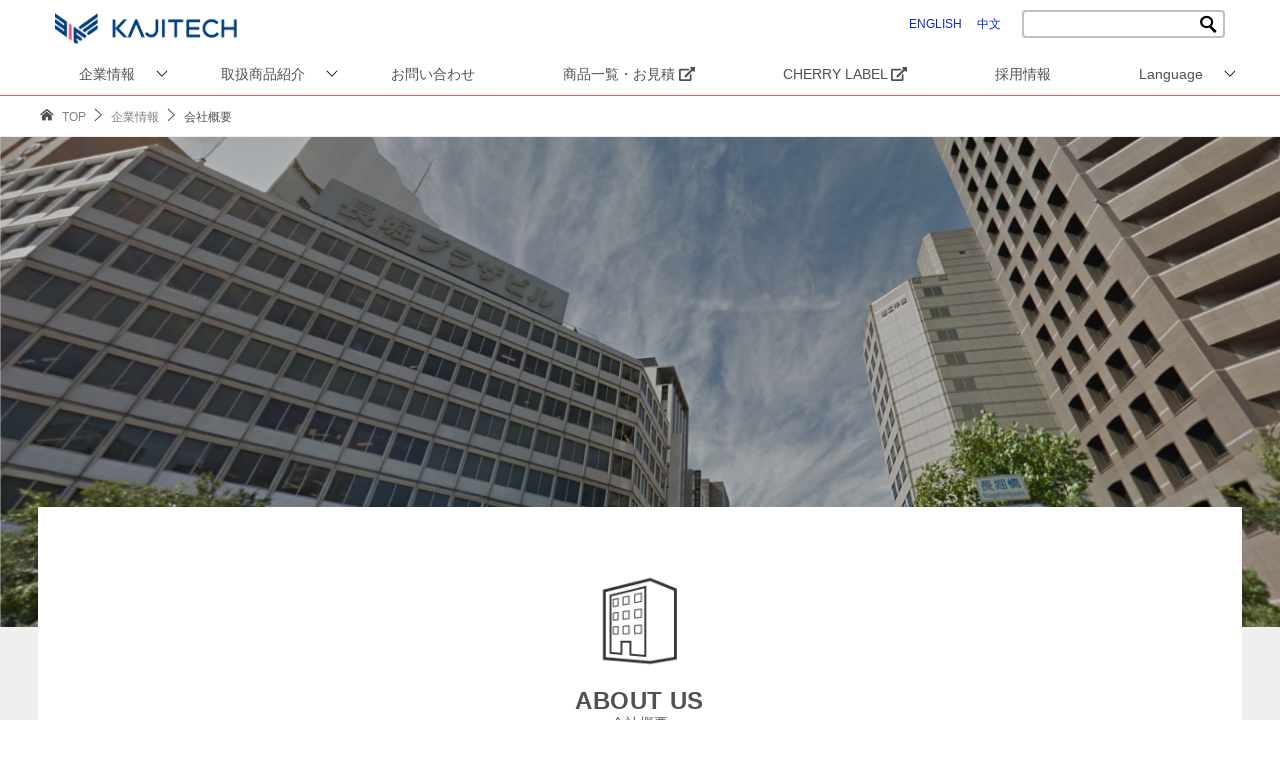

--- FILE ---
content_type: text/html; charset=UTF-8
request_url: https://www.kajitech.jp/company/about-us
body_size: 73598
content:
<!doctype html>
<html lang="ja" class="col1 layout-footer-show">
<head>
<!-- Global site tag (gtag.js) - Google Analytics -->
<script async src="https://www.googletagmanager.com/gtag/js?id=G-VQDKY7GGZB"></script>
<script>
  window.dataLayer = window.dataLayer || [];
  function gtag(){dataLayer.push(arguments);}
  gtag('js', new Date());

  gtag('config', 'G-VQDKY7GGZB');
</script>	<meta charset="UTF-8">
	<meta name="viewport" content="width=device-width, initial-scale=1">
	<link rel="profile" href="http://gmpg.org/xfn/11">

	<title>会社概要 ｜ 株式会社 カジテック</title>
<style type="text/css">.color01{color: #505050;}.color02{color: #05a5ab;}.color03{color: #b3e4e6;}.color04{color: #def2f3;}.color05{color: #e8f7f7;}.color06{color: #d1eff0;}.color07{color: #333333;}q{background: #d1eff0;}table:not(.review-table) thead th{border-color: #05a5ab;background-color: #05a5ab;}a:hover,a:active,a:focus{color: #505050;}.keni-header_wrap{background-image: linear-gradient(-45deg,#fff 25%,#05a5ab 25%, #05a5ab 50%,#fff 50%, #fff 75%,#05a5ab 75%, #05a5ab);}.keni-header_cont .header-mail .btn_header{color: #505050;}.site-title > a span{color: #505050;}.keni-breadcrumb-list li a:hover,.keni-breadcrumb-list li a:active,.keni-breadcrumb-list li a:focus{color: #505050;}.keni-section h1:not(.title_no-style){background-image: linear-gradient(-45deg,#fff 25%,#05a5ab 25%, #05a5ab 50%,#fff 50%, #fff 75%,#05a5ab 75%, #05a5ab);}.archive_title{background-image: linear-gradient(-45deg,#fff 25%,#05a5ab 25%, #05a5ab 50%,#fff 50%, #fff 75%,#05a5ab 75%, #05a5ab);} h2:not(.title_no-style){background: #05a5ab;}.profile-box-title {background: #05a5ab;}.keni-related-title {background: #05a5ab;}.comments-area h2 {background: #05a5ab;}h3:not(.title_no-style){border-top-color: #05a5ab;border-bottom-color: #05a5ab;color: #505050;}h4:not(.title_no-style){border-bottom-color: #05a5ab;color: #505050;}h5:not(.title_no-style){color: #505050;}.keni-section h1 a:hover,.keni-section h1 a:active,.keni-section h1 a:focus,.keni-section h3 a:hover,.keni-section h3 a:active,.keni-section h3 a:focus,.keni-section h4 a:hover,.keni-section h4 a:active,.keni-section h4 a:focus,.keni-section h5 a:hover,.keni-section h5 a:active,.keni-section h5 a:focus,.keni-section h6 a:hover,.keni-section h6 a:active,.keni-section h6 a:focus{color: #505050;}.keni-section .sub-section_title {background: #333333;}.btn_style01{border-color: #505050;color: #505050;}.btn_style02{border-color: #505050;color: #505050;}.btn_style03{background: #05a5ab;}.entry-list .entry_title a:hover,.entry-list .entry_title a:active,.entry-list .entry_title a:focus{color: #505050;}.ently_read-more .btn{border-color: #505050;color: #505050;}.profile-box{background-color: #e8f7f7;}.advance-billing-box_next-title{color: #b3e4e6;}.step-chart li:nth-child(2){background-color: #def2f3;}.step-chart_style01 li:nth-child(2)::after,.step-chart_style02 li:nth-child(2)::after{border-top-color: #def2f3;}.step-chart li:nth-child(3){background-color: #b3e4e6;}.step-chart_style01 li:nth-child(3)::after,.step-chart_style02 li:nth-child(3)::after{border-top-color: #b3e4e6;}.step-chart li:nth-child(4){background-color: #05a5ab;}.step-chart_style01 li:nth-child(4)::after,.step-chart_style02 li:nth-child(4)::after{border-top-color: #05a5ab;}.toc-area_inner .toc-area_list > li::before{background: #05a5ab;}.toc_title{color: #505050;}.list_style02 li::before{background: #05a5ab;}.dl_style02 dt{background: #05a5ab;}.dl_style02 dd{background: #def2f3;}.accordion-list dt{background: #05a5ab;}.ranking-list .review_desc_title{color: #505050;}.review_desc{background-color: #e8f7f7;}.item-box .item-box_title{color: #505050;}.item-box02{background-image: linear-gradient(-45deg,#fff 25%,#05a5ab 25%, #05a5ab 50%,#fff 50%, #fff 75%,#05a5ab 75%, #05a5ab);}.item-box02 .item-box_inner{background-color: #e8f7f7;}.item-box02 .item-box_title{background-color: #05a5ab;}.item-box03 .item-box_title{background-color: #05a5ab;}.box_style01{background-image: linear-gradient(-45deg,#fff 25%,#05a5ab 25%, #05a5ab 50%,#fff 50%, #fff 75%,#05a5ab 75%, #05a5ab);}.box_style01 .box_inner{background-color: #e8f7f7;}.box_style03{background: #e8f7f7;}.box_style06{background-color: #e8f7f7;}.cast-box{background-image: linear-gradient(-45deg,#fff 25%,#05a5ab 25%, #05a5ab 50%,#fff 50%, #fff 75%,#05a5ab 75%, #05a5ab);}.cast-box .cast_name,.cast-box_sub .cast_name{color: #505050;}.widget .cast-box_sub .cast-box_sub_title{background-image: linear-gradient(-45deg,#05a5ab 25%, #05a5ab 50%,#fff 50%, #fff 75%,#05a5ab 75%, #05a5ab);}.voice_styl02{background-color: #e8f7f7;}.voice_styl03{background-image: linear-gradient(-45deg,#fff 25%,#e8f7f7 25%, #e8f7f7 50%,#fff 50%, #fff 75%,#e8f7f7 75%, #e8f7f7);}.voice-box .voice_title{color: #505050;}.chat_style02 .bubble{background-color: #05a5ab;}.chat_style02 .bubble .bubble_in{border-color: #05a5ab;}.related-entry-list .related-entry_title a:hover,.related-entry-list .related-entry_title a:active,.related-entry-list .related-entry_title a:focus{color: #505050;}.interval01 span{background-color: #05a5ab;}.interval02 span{background-color: #05a5ab;}.page-nav .current,.page-nav li a:hover,.page-nav li a:active,.page-nav li a:focus{background: #05a5ab;}.page-nav-bf .page-nav_next:hover,.page-nav-bf .page-nav_next:active,.page-nav-bf .page-nav_next:focus,.page-nav-bf .page-nav_prev:hover,.page-nav-bf .page-nav_prev:active,.page-nav-bf .page-nav_prev:focus{color: #505050;}.nav-links .nav-next a:hover, .nav-links .nav-next a:active, .nav-links .nav-next a:focus, .nav-links .nav-previous a:hover, .nav-links .nav-previous a:active, .nav-links .nav-previous a:focus {color: #505050; text-decoration: 'underline'; }.commentary-box .commentary-box_title{color: #05a5ab;}.calendar tfoot td a:hover,.calendar tfoot td a:active,.calendar tfoot td a:focus{color: #505050;}.form-mailmaga .form-mailmaga_title{color: #05a5ab;}.form-login .form-login_title{color: #05a5ab;}.form-login-item .form-login_title{color: #05a5ab;}.contact-box{background-image: linear-gradient(-45deg,#fff 25%, #05a5ab 25%, #05a5ab 50%,#fff 50%, #fff 75%,#05a5ab 75%, #05a5ab);}.contact-box_inner{background-color: #e8f7f7;}.contact-box .contact-box-title{background-color: #05a5ab;}.contact-box_tel{color: #505050;}.widget_recent_entries .keni-section ul li a:hover,.widget_recent_entries .keni-section ul li a:active,.widget_recent_entries .keni-section ul li a:focus,.widget_archive .keni-section > ul li a:hover,.widget_archive .keni-section > ul li a:active,.widget_archive .keni-section > ul li a:focus,.widget_categories .keni-section > ul li a:hover,.widget_categories .keni-section > ul li a:active,.widget_categories .keni-section > ul li a:focus{color: #505050;}.tagcloud a::before{color: #505050;}.widget_recent_entries_img .list_widget_recent_entries_img .widget_recent_entries_img_entry_title a:hover,.widget_recent_entries_img .list_widget_recent_entries_img .widget_recent_entries_img_entry_title a:active,.widget_recent_entries_img .list_widget_recent_entries_img .widget_recent_entries_img_entry_title a:focus{color: #505050;}.keni-link-card_title a:hover,.keni-link-card_title a:active,.keni-link-card_title a:focus{color: #505050;}@media (min-width : 768px){.keni-gnav_inner li a:hover,.keni-gnav_inner li a:active,.keni-gnav_inner li a:focus{border-bottom-color: #05a5ab;}.step-chart_style02 li:nth-child(2)::after{border-left-color: #def2f3;}.step-chart_style02 li:nth-child(3)::after{border-left-color: #b3e4e6;}.step-chart_style02 li:nth-child(4)::after{border-left-color: #05a5ab;}.col1 .contact-box_tel{color: #505050;}.step-chart_style02 li:nth-child(1)::after,.step-chart_style02 li:nth-child(2)::after,.step-chart_style02 li:nth-child(3)::after,.step-chart_style02 li:nth-child(4)::after{border-top-color: transparent;}}@media (min-width : 920px){.contact-box_tel{color: #505050;}}</style><meta name='robots' content='max-image-preview:large' />
    <script>
        var ajaxurl = 'https://www.kajitech.jp/jp/wordpress/wp-admin/admin-ajax.php';
        var sns_cnt = true;
                var slider_pause_time = 4000;
            </script>
	<link rel='dns-prefetch' href='//www.google.com' />
<link rel="alternate" type="application/rss+xml" title="株式会社 カジテック &raquo; フィード" href="https://www.kajitech.jp/feed" />
<link rel="alternate" type="application/rss+xml" title="株式会社 カジテック &raquo; コメントフィード" href="https://www.kajitech.jp/comments/feed" />
<script type="text/javascript">
/* <![CDATA[ */
window._wpemojiSettings = {"baseUrl":"https:\/\/s.w.org\/images\/core\/emoji\/14.0.0\/72x72\/","ext":".png","svgUrl":"https:\/\/s.w.org\/images\/core\/emoji\/14.0.0\/svg\/","svgExt":".svg","source":{"concatemoji":"https:\/\/www.kajitech.jp\/jp\/wordpress\/wp-includes\/js\/wp-emoji-release.min.js?ver=6.4.7"}};
/*! This file is auto-generated */
!function(i,n){var o,s,e;function c(e){try{var t={supportTests:e,timestamp:(new Date).valueOf()};sessionStorage.setItem(o,JSON.stringify(t))}catch(e){}}function p(e,t,n){e.clearRect(0,0,e.canvas.width,e.canvas.height),e.fillText(t,0,0);var t=new Uint32Array(e.getImageData(0,0,e.canvas.width,e.canvas.height).data),r=(e.clearRect(0,0,e.canvas.width,e.canvas.height),e.fillText(n,0,0),new Uint32Array(e.getImageData(0,0,e.canvas.width,e.canvas.height).data));return t.every(function(e,t){return e===r[t]})}function u(e,t,n){switch(t){case"flag":return n(e,"\ud83c\udff3\ufe0f\u200d\u26a7\ufe0f","\ud83c\udff3\ufe0f\u200b\u26a7\ufe0f")?!1:!n(e,"\ud83c\uddfa\ud83c\uddf3","\ud83c\uddfa\u200b\ud83c\uddf3")&&!n(e,"\ud83c\udff4\udb40\udc67\udb40\udc62\udb40\udc65\udb40\udc6e\udb40\udc67\udb40\udc7f","\ud83c\udff4\u200b\udb40\udc67\u200b\udb40\udc62\u200b\udb40\udc65\u200b\udb40\udc6e\u200b\udb40\udc67\u200b\udb40\udc7f");case"emoji":return!n(e,"\ud83e\udef1\ud83c\udffb\u200d\ud83e\udef2\ud83c\udfff","\ud83e\udef1\ud83c\udffb\u200b\ud83e\udef2\ud83c\udfff")}return!1}function f(e,t,n){var r="undefined"!=typeof WorkerGlobalScope&&self instanceof WorkerGlobalScope?new OffscreenCanvas(300,150):i.createElement("canvas"),a=r.getContext("2d",{willReadFrequently:!0}),o=(a.textBaseline="top",a.font="600 32px Arial",{});return e.forEach(function(e){o[e]=t(a,e,n)}),o}function t(e){var t=i.createElement("script");t.src=e,t.defer=!0,i.head.appendChild(t)}"undefined"!=typeof Promise&&(o="wpEmojiSettingsSupports",s=["flag","emoji"],n.supports={everything:!0,everythingExceptFlag:!0},e=new Promise(function(e){i.addEventListener("DOMContentLoaded",e,{once:!0})}),new Promise(function(t){var n=function(){try{var e=JSON.parse(sessionStorage.getItem(o));if("object"==typeof e&&"number"==typeof e.timestamp&&(new Date).valueOf()<e.timestamp+604800&&"object"==typeof e.supportTests)return e.supportTests}catch(e){}return null}();if(!n){if("undefined"!=typeof Worker&&"undefined"!=typeof OffscreenCanvas&&"undefined"!=typeof URL&&URL.createObjectURL&&"undefined"!=typeof Blob)try{var e="postMessage("+f.toString()+"("+[JSON.stringify(s),u.toString(),p.toString()].join(",")+"));",r=new Blob([e],{type:"text/javascript"}),a=new Worker(URL.createObjectURL(r),{name:"wpTestEmojiSupports"});return void(a.onmessage=function(e){c(n=e.data),a.terminate(),t(n)})}catch(e){}c(n=f(s,u,p))}t(n)}).then(function(e){for(var t in e)n.supports[t]=e[t],n.supports.everything=n.supports.everything&&n.supports[t],"flag"!==t&&(n.supports.everythingExceptFlag=n.supports.everythingExceptFlag&&n.supports[t]);n.supports.everythingExceptFlag=n.supports.everythingExceptFlag&&!n.supports.flag,n.DOMReady=!1,n.readyCallback=function(){n.DOMReady=!0}}).then(function(){return e}).then(function(){var e;n.supports.everything||(n.readyCallback(),(e=n.source||{}).concatemoji?t(e.concatemoji):e.wpemoji&&e.twemoji&&(t(e.twemoji),t(e.wpemoji)))}))}((window,document),window._wpemojiSettings);
/* ]]> */
</script>
<style id='wp-emoji-styles-inline-css' type='text/css'>

	img.wp-smiley, img.emoji {
		display: inline !important;
		border: none !important;
		box-shadow: none !important;
		height: 1em !important;
		width: 1em !important;
		margin: 0 0.07em !important;
		vertical-align: -0.1em !important;
		background: none !important;
		padding: 0 !important;
	}
</style>
<link rel='stylesheet' id='wp-block-library-css' href='https://www.kajitech.jp/jp/wordpress/wp-includes/css/dist/block-library/style.min.css?ver=6.4.7' type='text/css' media='all' />
<style id='wp-block-library-theme-inline-css' type='text/css'>
.wp-block-audio figcaption{color:#555;font-size:13px;text-align:center}.is-dark-theme .wp-block-audio figcaption{color:hsla(0,0%,100%,.65)}.wp-block-audio{margin:0 0 1em}.wp-block-code{border:1px solid #ccc;border-radius:4px;font-family:Menlo,Consolas,monaco,monospace;padding:.8em 1em}.wp-block-embed figcaption{color:#555;font-size:13px;text-align:center}.is-dark-theme .wp-block-embed figcaption{color:hsla(0,0%,100%,.65)}.wp-block-embed{margin:0 0 1em}.blocks-gallery-caption{color:#555;font-size:13px;text-align:center}.is-dark-theme .blocks-gallery-caption{color:hsla(0,0%,100%,.65)}.wp-block-image figcaption{color:#555;font-size:13px;text-align:center}.is-dark-theme .wp-block-image figcaption{color:hsla(0,0%,100%,.65)}.wp-block-image{margin:0 0 1em}.wp-block-pullquote{border-bottom:4px solid;border-top:4px solid;color:currentColor;margin-bottom:1.75em}.wp-block-pullquote cite,.wp-block-pullquote footer,.wp-block-pullquote__citation{color:currentColor;font-size:.8125em;font-style:normal;text-transform:uppercase}.wp-block-quote{border-left:.25em solid;margin:0 0 1.75em;padding-left:1em}.wp-block-quote cite,.wp-block-quote footer{color:currentColor;font-size:.8125em;font-style:normal;position:relative}.wp-block-quote.has-text-align-right{border-left:none;border-right:.25em solid;padding-left:0;padding-right:1em}.wp-block-quote.has-text-align-center{border:none;padding-left:0}.wp-block-quote.is-large,.wp-block-quote.is-style-large,.wp-block-quote.is-style-plain{border:none}.wp-block-search .wp-block-search__label{font-weight:700}.wp-block-search__button{border:1px solid #ccc;padding:.375em .625em}:where(.wp-block-group.has-background){padding:1.25em 2.375em}.wp-block-separator.has-css-opacity{opacity:.4}.wp-block-separator{border:none;border-bottom:2px solid;margin-left:auto;margin-right:auto}.wp-block-separator.has-alpha-channel-opacity{opacity:1}.wp-block-separator:not(.is-style-wide):not(.is-style-dots){width:100px}.wp-block-separator.has-background:not(.is-style-dots){border-bottom:none;height:1px}.wp-block-separator.has-background:not(.is-style-wide):not(.is-style-dots){height:2px}.wp-block-table{margin:0 0 1em}.wp-block-table td,.wp-block-table th{word-break:normal}.wp-block-table figcaption{color:#555;font-size:13px;text-align:center}.is-dark-theme .wp-block-table figcaption{color:hsla(0,0%,100%,.65)}.wp-block-video figcaption{color:#555;font-size:13px;text-align:center}.is-dark-theme .wp-block-video figcaption{color:hsla(0,0%,100%,.65)}.wp-block-video{margin:0 0 1em}.wp-block-template-part.has-background{margin-bottom:0;margin-top:0;padding:1.25em 2.375em}
</style>
<link rel='stylesheet' id='wp-components-css' href='https://www.kajitech.jp/jp/wordpress/wp-includes/css/dist/components/style.min.css?ver=6.4.7' type='text/css' media='all' />
<link rel='stylesheet' id='wp-block-editor-css' href='https://www.kajitech.jp/jp/wordpress/wp-includes/css/dist/block-editor/style.min.css?ver=6.4.7' type='text/css' media='all' />
<link rel='stylesheet' id='wp-reusable-blocks-css' href='https://www.kajitech.jp/jp/wordpress/wp-includes/css/dist/reusable-blocks/style.min.css?ver=6.4.7' type='text/css' media='all' />
<link rel='stylesheet' id='wp-patterns-css' href='https://www.kajitech.jp/jp/wordpress/wp-includes/css/dist/patterns/style.min.css?ver=6.4.7' type='text/css' media='all' />
<link rel='stylesheet' id='wp-editor-css' href='https://www.kajitech.jp/jp/wordpress/wp-includes/css/dist/editor/style.min.css?ver=6.4.7' type='text/css' media='all' />
<link rel='stylesheet' id='keni_block-cgb-style-css-css' href='https://www.kajitech.jp/jp/wordpress/wp-content/themes/keni80_wp_standard_all_201912241519/keni/module/keni-block-editor/dist/blocks.style.build.css' type='text/css' media='all' />
<style id='classic-theme-styles-inline-css' type='text/css'>
/*! This file is auto-generated */
.wp-block-button__link{color:#fff;background-color:#32373c;border-radius:9999px;box-shadow:none;text-decoration:none;padding:calc(.667em + 2px) calc(1.333em + 2px);font-size:1.125em}.wp-block-file__button{background:#32373c;color:#fff;text-decoration:none}
</style>
<style id='global-styles-inline-css' type='text/css'>
body{--wp--preset--color--black: #000000;--wp--preset--color--cyan-bluish-gray: #abb8c3;--wp--preset--color--white: #ffffff;--wp--preset--color--pale-pink: #f78da7;--wp--preset--color--vivid-red: #cf2e2e;--wp--preset--color--luminous-vivid-orange: #ff6900;--wp--preset--color--luminous-vivid-amber: #fcb900;--wp--preset--color--light-green-cyan: #7bdcb5;--wp--preset--color--vivid-green-cyan: #00d084;--wp--preset--color--pale-cyan-blue: #8ed1fc;--wp--preset--color--vivid-cyan-blue: #0693e3;--wp--preset--color--vivid-purple: #9b51e0;--wp--preset--gradient--vivid-cyan-blue-to-vivid-purple: linear-gradient(135deg,rgba(6,147,227,1) 0%,rgb(155,81,224) 100%);--wp--preset--gradient--light-green-cyan-to-vivid-green-cyan: linear-gradient(135deg,rgb(122,220,180) 0%,rgb(0,208,130) 100%);--wp--preset--gradient--luminous-vivid-amber-to-luminous-vivid-orange: linear-gradient(135deg,rgba(252,185,0,1) 0%,rgba(255,105,0,1) 100%);--wp--preset--gradient--luminous-vivid-orange-to-vivid-red: linear-gradient(135deg,rgba(255,105,0,1) 0%,rgb(207,46,46) 100%);--wp--preset--gradient--very-light-gray-to-cyan-bluish-gray: linear-gradient(135deg,rgb(238,238,238) 0%,rgb(169,184,195) 100%);--wp--preset--gradient--cool-to-warm-spectrum: linear-gradient(135deg,rgb(74,234,220) 0%,rgb(151,120,209) 20%,rgb(207,42,186) 40%,rgb(238,44,130) 60%,rgb(251,105,98) 80%,rgb(254,248,76) 100%);--wp--preset--gradient--blush-light-purple: linear-gradient(135deg,rgb(255,206,236) 0%,rgb(152,150,240) 100%);--wp--preset--gradient--blush-bordeaux: linear-gradient(135deg,rgb(254,205,165) 0%,rgb(254,45,45) 50%,rgb(107,0,62) 100%);--wp--preset--gradient--luminous-dusk: linear-gradient(135deg,rgb(255,203,112) 0%,rgb(199,81,192) 50%,rgb(65,88,208) 100%);--wp--preset--gradient--pale-ocean: linear-gradient(135deg,rgb(255,245,203) 0%,rgb(182,227,212) 50%,rgb(51,167,181) 100%);--wp--preset--gradient--electric-grass: linear-gradient(135deg,rgb(202,248,128) 0%,rgb(113,206,126) 100%);--wp--preset--gradient--midnight: linear-gradient(135deg,rgb(2,3,129) 0%,rgb(40,116,252) 100%);--wp--preset--font-size--small: 13px;--wp--preset--font-size--medium: 20px;--wp--preset--font-size--large: 36px;--wp--preset--font-size--x-large: 42px;--wp--preset--spacing--20: 0.44rem;--wp--preset--spacing--30: 0.67rem;--wp--preset--spacing--40: 1rem;--wp--preset--spacing--50: 1.5rem;--wp--preset--spacing--60: 2.25rem;--wp--preset--spacing--70: 3.38rem;--wp--preset--spacing--80: 5.06rem;--wp--preset--shadow--natural: 6px 6px 9px rgba(0, 0, 0, 0.2);--wp--preset--shadow--deep: 12px 12px 50px rgba(0, 0, 0, 0.4);--wp--preset--shadow--sharp: 6px 6px 0px rgba(0, 0, 0, 0.2);--wp--preset--shadow--outlined: 6px 6px 0px -3px rgba(255, 255, 255, 1), 6px 6px rgba(0, 0, 0, 1);--wp--preset--shadow--crisp: 6px 6px 0px rgba(0, 0, 0, 1);}:where(.is-layout-flex){gap: 0.5em;}:where(.is-layout-grid){gap: 0.5em;}body .is-layout-flow > .alignleft{float: left;margin-inline-start: 0;margin-inline-end: 2em;}body .is-layout-flow > .alignright{float: right;margin-inline-start: 2em;margin-inline-end: 0;}body .is-layout-flow > .aligncenter{margin-left: auto !important;margin-right: auto !important;}body .is-layout-constrained > .alignleft{float: left;margin-inline-start: 0;margin-inline-end: 2em;}body .is-layout-constrained > .alignright{float: right;margin-inline-start: 2em;margin-inline-end: 0;}body .is-layout-constrained > .aligncenter{margin-left: auto !important;margin-right: auto !important;}body .is-layout-constrained > :where(:not(.alignleft):not(.alignright):not(.alignfull)){max-width: var(--wp--style--global--content-size);margin-left: auto !important;margin-right: auto !important;}body .is-layout-constrained > .alignwide{max-width: var(--wp--style--global--wide-size);}body .is-layout-flex{display: flex;}body .is-layout-flex{flex-wrap: wrap;align-items: center;}body .is-layout-flex > *{margin: 0;}body .is-layout-grid{display: grid;}body .is-layout-grid > *{margin: 0;}:where(.wp-block-columns.is-layout-flex){gap: 2em;}:where(.wp-block-columns.is-layout-grid){gap: 2em;}:where(.wp-block-post-template.is-layout-flex){gap: 1.25em;}:where(.wp-block-post-template.is-layout-grid){gap: 1.25em;}.has-black-color{color: var(--wp--preset--color--black) !important;}.has-cyan-bluish-gray-color{color: var(--wp--preset--color--cyan-bluish-gray) !important;}.has-white-color{color: var(--wp--preset--color--white) !important;}.has-pale-pink-color{color: var(--wp--preset--color--pale-pink) !important;}.has-vivid-red-color{color: var(--wp--preset--color--vivid-red) !important;}.has-luminous-vivid-orange-color{color: var(--wp--preset--color--luminous-vivid-orange) !important;}.has-luminous-vivid-amber-color{color: var(--wp--preset--color--luminous-vivid-amber) !important;}.has-light-green-cyan-color{color: var(--wp--preset--color--light-green-cyan) !important;}.has-vivid-green-cyan-color{color: var(--wp--preset--color--vivid-green-cyan) !important;}.has-pale-cyan-blue-color{color: var(--wp--preset--color--pale-cyan-blue) !important;}.has-vivid-cyan-blue-color{color: var(--wp--preset--color--vivid-cyan-blue) !important;}.has-vivid-purple-color{color: var(--wp--preset--color--vivid-purple) !important;}.has-black-background-color{background-color: var(--wp--preset--color--black) !important;}.has-cyan-bluish-gray-background-color{background-color: var(--wp--preset--color--cyan-bluish-gray) !important;}.has-white-background-color{background-color: var(--wp--preset--color--white) !important;}.has-pale-pink-background-color{background-color: var(--wp--preset--color--pale-pink) !important;}.has-vivid-red-background-color{background-color: var(--wp--preset--color--vivid-red) !important;}.has-luminous-vivid-orange-background-color{background-color: var(--wp--preset--color--luminous-vivid-orange) !important;}.has-luminous-vivid-amber-background-color{background-color: var(--wp--preset--color--luminous-vivid-amber) !important;}.has-light-green-cyan-background-color{background-color: var(--wp--preset--color--light-green-cyan) !important;}.has-vivid-green-cyan-background-color{background-color: var(--wp--preset--color--vivid-green-cyan) !important;}.has-pale-cyan-blue-background-color{background-color: var(--wp--preset--color--pale-cyan-blue) !important;}.has-vivid-cyan-blue-background-color{background-color: var(--wp--preset--color--vivid-cyan-blue) !important;}.has-vivid-purple-background-color{background-color: var(--wp--preset--color--vivid-purple) !important;}.has-black-border-color{border-color: var(--wp--preset--color--black) !important;}.has-cyan-bluish-gray-border-color{border-color: var(--wp--preset--color--cyan-bluish-gray) !important;}.has-white-border-color{border-color: var(--wp--preset--color--white) !important;}.has-pale-pink-border-color{border-color: var(--wp--preset--color--pale-pink) !important;}.has-vivid-red-border-color{border-color: var(--wp--preset--color--vivid-red) !important;}.has-luminous-vivid-orange-border-color{border-color: var(--wp--preset--color--luminous-vivid-orange) !important;}.has-luminous-vivid-amber-border-color{border-color: var(--wp--preset--color--luminous-vivid-amber) !important;}.has-light-green-cyan-border-color{border-color: var(--wp--preset--color--light-green-cyan) !important;}.has-vivid-green-cyan-border-color{border-color: var(--wp--preset--color--vivid-green-cyan) !important;}.has-pale-cyan-blue-border-color{border-color: var(--wp--preset--color--pale-cyan-blue) !important;}.has-vivid-cyan-blue-border-color{border-color: var(--wp--preset--color--vivid-cyan-blue) !important;}.has-vivid-purple-border-color{border-color: var(--wp--preset--color--vivid-purple) !important;}.has-vivid-cyan-blue-to-vivid-purple-gradient-background{background: var(--wp--preset--gradient--vivid-cyan-blue-to-vivid-purple) !important;}.has-light-green-cyan-to-vivid-green-cyan-gradient-background{background: var(--wp--preset--gradient--light-green-cyan-to-vivid-green-cyan) !important;}.has-luminous-vivid-amber-to-luminous-vivid-orange-gradient-background{background: var(--wp--preset--gradient--luminous-vivid-amber-to-luminous-vivid-orange) !important;}.has-luminous-vivid-orange-to-vivid-red-gradient-background{background: var(--wp--preset--gradient--luminous-vivid-orange-to-vivid-red) !important;}.has-very-light-gray-to-cyan-bluish-gray-gradient-background{background: var(--wp--preset--gradient--very-light-gray-to-cyan-bluish-gray) !important;}.has-cool-to-warm-spectrum-gradient-background{background: var(--wp--preset--gradient--cool-to-warm-spectrum) !important;}.has-blush-light-purple-gradient-background{background: var(--wp--preset--gradient--blush-light-purple) !important;}.has-blush-bordeaux-gradient-background{background: var(--wp--preset--gradient--blush-bordeaux) !important;}.has-luminous-dusk-gradient-background{background: var(--wp--preset--gradient--luminous-dusk) !important;}.has-pale-ocean-gradient-background{background: var(--wp--preset--gradient--pale-ocean) !important;}.has-electric-grass-gradient-background{background: var(--wp--preset--gradient--electric-grass) !important;}.has-midnight-gradient-background{background: var(--wp--preset--gradient--midnight) !important;}.has-small-font-size{font-size: var(--wp--preset--font-size--small) !important;}.has-medium-font-size{font-size: var(--wp--preset--font-size--medium) !important;}.has-large-font-size{font-size: var(--wp--preset--font-size--large) !important;}.has-x-large-font-size{font-size: var(--wp--preset--font-size--x-large) !important;}
.wp-block-navigation a:where(:not(.wp-element-button)){color: inherit;}
:where(.wp-block-post-template.is-layout-flex){gap: 1.25em;}:where(.wp-block-post-template.is-layout-grid){gap: 1.25em;}
:where(.wp-block-columns.is-layout-flex){gap: 2em;}:where(.wp-block-columns.is-layout-grid){gap: 2em;}
.wp-block-pullquote{font-size: 1.5em;line-height: 1.6;}
</style>
<link rel='stylesheet' id='contact-form-7-css' href='https://www.kajitech.jp/jp/wordpress/wp-content/plugins/contact-form-7/includes/css/styles.css?ver=5.4.2' type='text/css' media='all' />
<link rel='stylesheet' id='keni-style-css' href='https://www.kajitech.jp/jp/wordpress/wp-content/themes/keni8-child/style.css?ver=6.4.7' type='text/css' media='all' />
<link rel='stylesheet' id='keni_base-css' href='https://www.kajitech.jp/jp/wordpress/wp-content/themes/keni80_wp_standard_all_201912241519/base.css?ver=6.4.7' type='text/css' media='all' />
<link rel='stylesheet' id='keni-advanced-css' href='https://www.kajitech.jp/jp/wordpress/wp-content/themes/keni80_wp_standard_all_201912241519/advanced.css?ver=6.4.7' type='text/css' media='all' />
<link rel='stylesheet' id='my-keni_base-css' href='https://www.kajitech.jp/jp/wordpress/wp-content/themes/keni8-child/base.css?ver=6.4.7' type='text/css' media='all' />
<link rel='stylesheet' id='my-keni-advanced-css' href='https://www.kajitech.jp/jp/wordpress/wp-content/themes/keni8-child/advanced.css?ver=6.4.7' type='text/css' media='all' />
<link rel="canonical" href="https://www.kajitech.jp/company/about-us" />
<link rel="https://api.w.org/" href="https://www.kajitech.jp/wp-json/" /><link rel="alternate" type="application/json" href="https://www.kajitech.jp/wp-json/wp/v2/pages/213" /><link rel="EditURI" type="application/rsd+xml" title="RSD" href="https://www.kajitech.jp/jp/wordpress/xmlrpc.php?rsd" />
<link rel='shortlink' href='https://www.kajitech.jp/?p=213' />
<link rel="alternate" type="application/json+oembed" href="https://www.kajitech.jp/wp-json/oembed/1.0/embed?url=https%3A%2F%2Fwww.kajitech.jp%2Fcompany%2Fabout-us" />
<link rel="alternate" type="text/xml+oembed" href="https://www.kajitech.jp/wp-json/oembed/1.0/embed?url=https%3A%2F%2Fwww.kajitech.jp%2Fcompany%2Fabout-us&#038;format=xml" />
<meta name="description" content="Scroll ABOUT US -会社概要‐ 会社名 株式会社カジテック KAJI TECH CO., LTD. 所在地 大阪本社 〒542-0081 大阪市中央区南船場2-4-8　長堀プラザビル8階 &gt; 交通アク …">
        <!--OGP-->
		<meta property="og:type" content="article" />
<meta property="og:url" content="https://www.kajitech.jp/company/about-us" />
        <meta property="og:title" content="会社概要 ｜ 株式会社 カジテック"/>
        <meta property="og:description" content="Scroll ABOUT US -会社概要‐ 会社名 株式会社カジテック KAJI TECH CO., LTD. 所在地 大阪本社 〒542-0081 大阪市中央区南船場2-4-8　長堀プラザビル8階 &gt; 交通アク …">
        <meta property="og:site_name" content="株式会社 カジテック">
        <meta property="og:image" content="https://www.kajitech.jp/jp/wordpress/wp-content/themes/keni8-child/images/ogp-default.jpg">
		            <meta property="og:image:type" content="image/jpeg">
			            <meta property="og:image:width" content="540">
            <meta property="og:image:height" content="360">
			        <meta property="og:locale" content="ja_JP">
		        <!--OGP-->
		<link rel="icon" href="https://www.kajitech.jp/jp/wordpress/wp-content/uploads/2024/12/KajiLogo-square-color-150x150.png" sizes="32x32" />
<link rel="icon" href="https://www.kajitech.jp/jp/wordpress/wp-content/uploads/2024/12/KajiLogo-square-color.png" sizes="192x192" />
<link rel="apple-touch-icon" href="https://www.kajitech.jp/jp/wordpress/wp-content/uploads/2024/12/KajiLogo-square-color.png" />
<meta name="msapplication-TileImage" content="https://www.kajitech.jp/jp/wordpress/wp-content/uploads/2024/12/KajiLogo-square-color.png" />
<!-- Google Tag Manager -->
<script>(function(w,d,s,l,i){w[l]=w[l]||[];w[l].push({'gtm.start':
new Date().getTime(),event:'gtm.js'});var f=d.getElementsByTagName(s)[0],
j=d.createElement(s),dl=l!='dataLayer'?'&l='+l:'';j.async=true;j.src=
'https://www.googletagmanager.com/gtm.js?id='+i+dl;f.parentNode.insertBefore(j,f);
})(window,document,'script','dataLayer','GTM-NHJ4GJ8');</script>
<!-- End Google Tag Manager -->		<style type="text/css" id="wp-custom-css">
			.grecaptcha-badge {
    opacity: 0;
}

div.kj-r_title div.kj-r_title_en h1{
 	font-family: "ingra-2", sans-serif;
  font-weight: 300;
  font-style: normal;
	 font-size: 5rem;
	 letter-spacing: 0.8rem;
   margin: 0 0 11px 0;
}

p.kj-r_title_jp{
  font-family: "Noto Sans JP", sans-serif;
  font-optical-sizing: auto;
  font-weight: 400;
  font-style: normal;
	font-size: 1.2rem;
	letter-spacing: 0.1rem;
	text-align: center;
	margin: 0;
}
/*カジュアル面談追従ボタン---------------------------------------*/
.casual-meeting-button {
  position: fixed;
  right: 0px; /* 右端からの距離 */
  top: 16%; /* 中央に配置 */
  transform: translateY(-50%); /* 中央揃え */
  writing-mode: vertical-rl; /* 縦書き */
  font-size: 16px;
  background-color: #e7566c; /* ボタンの背景色 */
  color: white; /* 文字色 */
  padding: 8px 8px;
  border-radius: 5px 0 0 5px;
  box-shadow: 0 4px 6px rgba(0, 0, 0, 0.1);
  cursor: pointer;
	z-index: 9999; /* ボタンを最前面に配置 */
}
.casual-meeting-button a{
    color: #ffffff;
    text-decoration: none;
	}
/*----------------------------------------------------------*/
/*タブレット・PC用のCSS*/
@media screen and (min-width: 560px) {
div.kj-r_title div.kj-r_title_en h1{
	 font-size: 8.8rem;
}
}
/*----------------------------------------------------------*/		</style>
		
<script>
  (function(d) {
    var config = {
      kitId: 'wzf8udh',
      scriptTimeout: 3000,
      async: true
    },
    h=d.documentElement,t=setTimeout(function(){h.className=h.className.replace(/\bwf-loading\b/g,"")+" wf-inactive";},config.scriptTimeout),tk=d.createElement("script"),f=false,s=d.getElementsByTagName("script")[0],a;h.className+=" wf-loading";tk.src='https://use.typekit.net/'+config.kitId+'.js';tk.async=true;tk.onload=tk.onreadystatechange=function(){a=this.readyState;if(f||a&&a!="complete"&&a!="loaded")return;f=true;clearTimeout(t);try{Typekit.load(config)}catch(e){}};s.parentNode.insertBefore(tk,s)
  })(document);
</script>
	
<link href="https://use.fontawesome.com/releases/v5.0.6/css/all.css" rel="stylesheet">
	
<!--フォント追加　ー　Zen Maru Gothic-->
<link rel="preconnect" href="https://fonts.googleapis.com">
<link rel="preconnect" href="https://fonts.gstatic.com" crossorigin>
<link href="https://fonts.googleapis.com/css2?family=Zen+Maru+Gothic:wght@400;500;700;900&display=swap" rel="stylesheet">

<!--フォント追加　ー　Ingra-->	
<link rel="stylesheet" href="https://use.typekit.net/osm0pzf.css">

<!--フォント追加　ー　Noto Sans Japanese-->
<link rel="preconnect" href="https://fonts.googleapis.com">
<link rel="preconnect" href="https://fonts.gstatic.com" crossorigin>
<link href="https://fonts.googleapis.com/css2?family=Noto+Sans+JP:wght@100..900&display=swap" rel="stylesheet">

<!--新採用TOPページカルーセル-->	
<link href="https://cdnjs.cloudflare.com/ajax/libs/slick-carousel/1.9.0/slick-theme.min.css" rel="stylesheet" type="text/css">
<link href="https://cdnjs.cloudflare.com/ajax/libs/slick-carousel/1.9.0/slick.min.css" rel="stylesheet" type="text/css">
	
</head>

<body class="page-template-default page page-id-213 page-child parent-pageid-1204 wp-custom-logo"><!--ページの属性-->
<!-- Google Tag Manager (noscript) -->
<noscript><iframe src="https://www.googletagmanager.com/ns.html?id=GTM-NHJ4GJ8"
height="0" width="0" style="display:none;visibility:hidden"></iframe></noscript>
<!-- End Google Tag Manager (noscript) -->
<div id="top" class="keni-container">

<!--▼▼ ヘッダー ▼▼-->
<div class="keni-header_wrap">
	<div class="keni-header_outer">
		<header class="keni-header keni-header_col1">
			<div class="keni-header_inner">

							<p class="site-title"><a href="https://www.kajitech.jp/" rel="home"><img src="https://www.kajitech.jp/jp/wordpress/wp-content/uploads/2024/12/KajiLogo-Landscape-color.png" alt="株式会社 カジテック"></a></p>
						<div class="keni-header_cont">	
			<div class="pc">
<div class="language-box language">
<div class="language-inner">
<p class="language-p"><a href="https://www.kajitech.jp/en/" target="_blank" rel="noopener">ENGLISH</a></p>
<p class="language-p"><a href="https://www.kajitech.jp/cn/" target="_blank" rel="noopener">中文</a></p>

</div>
</div>
<div class="search-box"><form action="https://www.kajitech.jp/jp/" role="search" method="get" id="keni_search_window" class="searchform"><input type="text" value="" name="s" style="border: solid 2px #c0c0c0;" />
<button class="btn-search black" width="16" height="16"><i class="icon_search"></i></button></form></div>
</div>			</div>
			</div><!--keni-header_inner-->
		</header><!--keni-header-->

	

		</div><!--keni-header_outer-->
</div><!--keni-header_wrap-->
<!--▲▲ ヘッダー ▲▲-->

<div id="click-space"></div>
<!--▼▼ グローバルナビ ▼▼-->
<div class="keni-gnav_wrap">
	<div class="keni-gnav_outer">
		<nav class="keni-gnav">
			<div class="keni-gnav_inner">
				<ul id="menu" class="keni-gnav_cont">
				<li id="menu-item-1270" class="menu-item menu-item-type-post_type menu-item-object-page current-page-ancestor current-menu-ancestor current-menu-parent current-page-parent current_page_parent current_page_ancestor menu-item-has-children menu-item-1270"><a href="https://www.kajitech.jp/company">企業情報</a>
<ul class="sub-menu">
	<li id="menu-item-1326" class="menu-item menu-item-type-post_type menu-item-object-page current-menu-item page_item page-item-213 current_page_item menu-item-1326"><a href="https://www.kajitech.jp/company/about-us" aria-current="page">会社概要</a></li>
	<li id="menu-item-1325" class="menu-item menu-item-type-post_type menu-item-object-page menu-item-1325"><a href="https://www.kajitech.jp/company/mission">企業理念</a></li>
	<li id="menu-item-11639" class="menu-item menu-item-type-post_type menu-item-object-page menu-item-11639"><a href="https://www.kajitech.jp/company/logo-design">ロゴ・デザイン</a></li>
	<li id="menu-item-1329" class="menu-item menu-item-type-post_type menu-item-object-page menu-item-1329"><a href="https://www.kajitech.jp/company/history">沿革</a></li>
	<li id="menu-item-1331" class="menu-item menu-item-type-post_type menu-item-object-page menu-item-1331"><a href="https://www.kajitech.jp/company/message">社長メッセージ</a></li>
	<li id="menu-item-1327" class="menu-item menu-item-type-post_type menu-item-object-page menu-item-1327"><a href="https://www.kajitech.jp/company/our-story">会社紹介</a></li>
	<li id="menu-item-1330" class="menu-item menu-item-type-post_type menu-item-object-page menu-item-1330"><a href="https://www.kajitech.jp/company/global">海外拠点</a></li>
	<li id="menu-item-1328" class="menu-item menu-item-type-post_type menu-item-object-page menu-item-1328"><a href="https://www.kajitech.jp/company/news">最新情報</a></li>
	<li id="menu-item-1332" class="menu-item menu-item-type-post_type menu-item-object-page menu-item-1332"><a href="https://www.kajitech.jp/company/access">アクセスマップ</a></li>
	<li id="menu-item-9535" class="menu-item menu-item-type-post_type menu-item-object-page menu-item-9535"><a href="https://www.kajitech.jp/company/environment">環境方針</a></li>
	<li id="menu-item-10424" class="menu-item menu-item-type-post_type menu-item-object-page menu-item-10424"><a href="https://www.kajitech.jp/company/ecology">環境配慮商品</a></li>
</ul>
</li>
<li id="menu-item-1341" class="menu-item menu-item-type-post_type menu-item-object-page menu-item-has-children menu-item-1341"><a href="https://www.kajitech.jp/products">取扱商品紹介</a>
<ul class="sub-menu">
	<li id="menu-item-1317" class="menu-item menu-item-type-post_type menu-item-object-page menu-item-has-children menu-item-1317"><a href="https://www.kajitech.jp/products/plastic-snaps">プラスチックホック</a>
	<ul class="sub-menu">
		<li id="menu-item-1380" class="menu-item menu-item-type-post_type menu-item-object-page menu-item-1380"><a href="https://www.kajitech.jp/products/plastic-snaps/plastic-snaps-series">プラスチックホック一覧</a></li>
	</ul>
</li>
	<li id="menu-item-1323" class="menu-item menu-item-type-post_type menu-item-object-page menu-item-1323"><a href="https://www.kajitech.jp/products/metal-snaps">金属ホック</a></li>
	<li id="menu-item-1322" class="menu-item menu-item-type-post_type menu-item-object-page menu-item-1322"><a href="https://www.kajitech.jp/products/eyelet">ハトメ・カシメ</a></li>
	<li id="menu-item-1316" class="menu-item menu-item-type-post_type menu-item-object-page menu-item-1316"><a href="https://www.kajitech.jp/products/wire-form">カン・バックル類</a></li>
	<li id="menu-item-1320" class="menu-item menu-item-type-post_type menu-item-object-page menu-item-1320"><a href="https://www.kajitech.jp/products/tool">機械・工具類</a></li>
	<li id="menu-item-1318" class="menu-item menu-item-type-post_type menu-item-object-page menu-item-1318"><a href="https://www.kajitech.jp/products/pin">ピン</a></li>
	<li id="menu-item-1324" class="menu-item menu-item-type-post_type menu-item-object-page menu-item-1324"><a href="https://www.kajitech.jp/products/plastic-parts">樹脂パーツ</a></li>
	<li id="menu-item-1319" class="menu-item menu-item-type-post_type menu-item-object-page menu-item-1319"><a href="https://www.kajitech.jp/products/multi-item">汎用資材類</a></li>
	<li id="menu-item-1321" class="menu-item menu-item-type-post_type menu-item-object-page menu-item-1321"><a href="https://www.kajitech.jp/products/sport">スポーツ</a></li>
	<li id="menu-item-1314" class="menu-item menu-item-type-post_type menu-item-object-page menu-item-1314"><a href="https://www.kajitech.jp/products/industrial-materials">産業資材</a></li>
	<li id="menu-item-1315" class="menu-item menu-item-type-post_type menu-item-object-page menu-item-1315"><a href="https://www.kajitech.jp/products/battery">電池</a></li>
</ul>
</li>
<li id="menu-item-102" class="menu-item menu-item-type-post_type menu-item-object-page menu-item-102"><a href="https://www.kajitech.jp/contact">お問い合わせ</a></li>
<li id="menu-item-108" class="menu-item menu-item-type-custom menu-item-object-custom menu-item-108"><a href="https://www.kajitech.online/list.php">商品一覧・お見積 <i class="fas fa-external-link-alt"></i></a></li>
<li id="menu-item-1373" class="menu-item menu-item-type-custom menu-item-object-custom menu-item-1373"><a href="https://www.e-kajiura.co.jp/cherry_label/">CHERRY LABEL <i class="fas fa-external-link-alt"></i></a></li>
<li id="menu-item-10827" class="menu-item menu-item-type-custom menu-item-object-custom menu-item-10827"><a href="https://www.kajitech.jp/recruit">採用情報</a></li>
<li id="menu-item-10852" class="menu-item menu-item-type-custom menu-item-object-custom menu-item-has-children menu-item-10852"><a href="#">Language</a>
<ul class="sub-menu">
	<li id="menu-item-10853" class="menu-item menu-item-type-custom menu-item-object-custom menu-item-10853"><a href="https://www.kajitech.jp/en/">English</a></li>
	<li id="menu-item-10854" class="menu-item menu-item-type-custom menu-item-object-custom menu-item-10854"><a href="https://www.kajitech.jp/cn/">中文</a></li>
	<li id="menu-item-11735" class="menu-item menu-item-type-custom menu-item-object-custom menu-item-11735"><a href="https://www.e-kajiura.co.jp/vn/">Tiếng Việt</a></li>
</ul>
</li>

				<li class="menu-search"><div class="search-box">
	<form role="search" method="get" id="keni_search" class="searchform" action="https://www.kajitech.jp/">
		<input type="text" value="" name="s"><button class="btn-search"><img src="https://www.kajitech.jp/jp/wordpress/wp-content/themes/keni80_wp_standard_all_201912241519/images/icon/search_black.svg" width="18" height="18"></button>
	</form>
</div></li>
				</ul>
			</div>

			<div class="keni-gnav_btn_wrap">
				<div class="keni-gnav_btn"><span class="keni-gnav_btn_icon-open"></span></div>
			</div>
		</nav>
	</div>
</div>
							


	
	
	
	<!--▼100年史ヘッダー-->
		
		
			
<!--▲100年史ヘッダー-->
	
	
	
	
	



<div class="keni-main_wrap">
	<div class="keni-main_outer">
		
<!--▼▼ パン屑リスト ▼▼-->
<div class="keni-breadcrumb-list_wrap">
	<div class="keni-breadcrumb-list_outer">
		<nav class="keni-breadcrumb-list">
			<ol class="keni-breadcrumb-list_inner" itemscope itemtype="http://schema.org/BreadcrumbList">
				<li itemprop="itemListElement" itemscope itemtype="http://schema.org/ListItem">
					<a itemprop="item" href="https://www.kajitech.jp"><span itemprop="name">TOP</span> </a>
					<meta itemprop="position" content="1" />
				</li>
				<li itemprop="itemListElement" itemscope itemtype="http://schema.org/ListItem">
					<a itemprop="item" href="https://www.kajitech.jp/company"><span itemprop="name">企業情報</span></a>
					<meta itemprop="position" content="2" />
				</li>
				<li>会社概要</li>
			</ol>
		</nav>
	</div><!--keni-breadcrumb-list_outer-->
</div><!--keni-breadcrumb-list_wrap-->
<!--▲▲ パン屑リスト ▲▲-->

		<!--▼▼ メインコンテンツ ▼▼-->
		<main id="main" class="keni-main">
			<div class="keni-main_inner">

				<aside class="free-area free-area_before-title">
																	</aside><!-- #secondary -->

			<article id="post-213" class="post-213 page type-page status-publish" itemscope itemtype="http://schema.org/Article">
<meta itemscope itemprop="mainEntityOfPage"  itemType="https://schema.org/WebPage" itemid="" />
<div class="keni-section_wrap article_wrap">
	<div class="keni-section">

		
		<div class="article-body">
			<div class="sp">
<div id="sp-co-box" class="sp-co-box">
<div id="css-fade1" class="css-fade1">
<a style="text-align:center;" class="scroll-main-article" href="#scroll-main-article"><span></span>Scroll</a>
</div>
</div>
</div>
<div class="pc">
<div id="co-box" class="co-box">
<div id="css-fade1" class="css-fade1">
</div>
</div>
</div>
<div class="main-article fadeInUp"><div class="pc">
<div class="css-fade2">
<div class="top-icon">
<img decoding="async" style="margin-bottom:-34px;" src="https://www.kajitech.jp/jp/wordpress/wp-content/uploads/2019/10/icon-about_us.png" alt="ABOUT US |「副資材、パーツ販売の老舗- 株式会社カジテック" width="159" height="159" class="aligncenter size-full wp-image-270" srcset="https://www.kajitech.jp/jp/wordpress/wp-content/uploads/2019/10/icon-about_us.png 159w, https://www.kajitech.jp/jp/wordpress/wp-content/uploads/2019/10/icon-about_us-150x150.png 150w" sizes="(max-width: 159px) 100vw, 159px" />
</div>
<h1 id="etitle">ABOUT US</h1>
<p class="jtitle">-会社概要‐</p>
</div>
</div>
<span id="scroll-main-article" class="anchor"></span>
<div class="co-contents">
<div class="fadeInUp">
<table id="au-table">
<tbody>
<tr>
<td class="au-td01">会社名</td>
<td class="au-td02"><p class="au-p01">株式会社カジテック</p>
<p style="margin-bottom: 0;">KAJI TECH CO., LTD.</p></td>
</tr>
<tr>
<td class="au-td01">所在地</td>
<td class="au-td02"><p class="au-p01">大阪本社</p>
<p class="au-p01">〒542-0081<br>
大阪市中央区南船場2-4-8　<br class="sp_br">長堀プラザビル8階</p>
<a href="https://www.kajitech.jp/jp/access" style="display: inline-block; border: 0.8px solid #DDDDDD; padding: 8px; color: #808080; margin-bottom: 0;">&gt; 交通アクセスはこちら</a>
<p style="margin-bottom: 0;">［TEL］ 06-6261-1951（代）<br>
［FAX］ 06-6261-1950</p></td>
</tr>
<tr>
<td class="au-td01">代表者</td>
<td class="au-td02">代表取締役社長　梶浦 昇</td>
</tr>
<tr>
<td class="au-td01">創業</td>
<td class="au-td02"><p class="au-p01">1922年5月</p>
<a href="https://www.kajitech.jp/jp/history" style="display: inline-block; border: 0.8px solid #DDDDDD; padding: 8px; color: #808080; margin-bottom: 0;">&gt; 沿革はこちら</a></td></td>
</tr>
<tr>
<td class="au-td01">資本金</td>
<td class="au-td02">3000万円</td>
</tr>
<tr>
<td class="au-td01">年間売上</td>
<td class="au-td02">20億円</td>
</tr>
<tr>
<td class="au-td01">営業品目</td>
<td class="au-td02">アパレル資材、靴・鞄資材、文具資材<br>
その他汎用雑貨の副資材、電池販売</td>
</tr>
<tr>
<td class="au-td01">国内拠点</td>
<td class="au-td02"><p class="au-p01">東京支店</p>
<p class="au-p01">〒111-0042<br>
東京都台東区寿1-2-5</p>
<a href="https://www.kajitech.jp/jp/access" style="display: inline-block; border: 0.8px solid #DDDDDD; padding: 8px; color: #808080; margin-bottom: 0;">&gt; 交通アクセスはこちら</a>
<p style="margin-bottom: 0;">［TEL］ 03-3842-0551（代）<br>
［FAX］ 03-3842-0554</p></td>
</tr>
<tr>
<td class="au-td01">海外拠点</td>
<td class="au-td02"><p class="au-p01">卡基泰克服装（上海）有限公司<br>
（青岛, 東莞, 南通, 諸城, 棗庄）</p>
<p class="au-p01">KAJI TECH VIETNAM CO., LTD.</p>
<a href="https://www.kajitech.jp/jp/global" style="display: inline-block; border: 0.8px solid #DDDDDD; padding: 8px; color: #808080; margin-bottom: 0;">&gt; 海外拠点詳細はこちら</a></td>
</tr>
</tbody>
</table>
</div>
</div>		</div><!-- .article-body -->
	</div><!-- .keni-section -->
</div><!-- .keni-section_wrap -->



<div class="behind-article-area">
	<div class="keni-section_wrap keni-section_wrap_style02">
		<div class="keni-section">
				</div>
	</div>
</div><!-- .behind-article-area -->

	
</article><!-- #post-## -->
	

				<aside class="free-area free-area_after-cont">
																	</aside><!-- #secondary -->

			</div><!-- .keni-main_inner -->
		</main><!-- .keni-main -->


	</div><!--keni-main_outer-->
</div><!--keni-main_wrap-->

<!--▼▼ footer ▼▼-->
<div class="keni-footer_wrap">
	<div class="keni-footer_outer recruit-footer_outer">
		<footer class="keni-footer">

			<div class="keni-footer_inner">
				<div class="keni-footer-cont_wrap">
										<div class="keni-footer-cont">
						<div id="nav_menu-4" class="keni-section_wrap widget widget_nav_menu"><section class="keni-section"><div class="menu-footer-menu01-container"><ul id="menu-footer-menu01" class="menu"><li id="menu-item-10473" class="menu-item menu-item-type-post_type menu-item-object-page menu-item-10473"><a href="https://www.kajitech.jp/company/environment">環境方針</a></li>
<li id="menu-item-10474" class="menu-item menu-item-type-post_type menu-item-object-page menu-item-10474"><a href="https://www.kajitech.jp/company/ecology">環境配慮商品</a></li>
<li id="menu-item-11640" class="menu-item menu-item-type-post_type menu-item-object-page menu-item-11640"><a href="https://www.kajitech.jp/company/logo-design">ロゴ・デザイン</a></li>
<li id="menu-item-654" class="menu-item menu-item-type-post_type menu-item-object-page menu-item-654"><a href="https://www.kajitech.jp/company/our-story">会社紹介</a></li>
<li id="menu-item-656" class="menu-item menu-item-type-post_type menu-item-object-page menu-item-656"><a href="https://www.kajitech.jp/company/message">社長メッセージ</a></li>
<li id="menu-item-657" class="menu-item menu-item-type-post_type menu-item-object-page menu-item-657"><a href="https://www.kajitech.jp/company/mission">企業理念</a></li>
<li id="menu-item-658" class="menu-item menu-item-type-post_type menu-item-object-page menu-item-658"><a href="https://www.kajitech.jp/company/access">アクセスマップ</a></li>
<li id="menu-item-660" class="menu-item menu-item-type-post_type menu-item-object-page current-menu-item page_item page-item-213 current_page_item menu-item-660"><a href="https://www.kajitech.jp/company/about-us" aria-current="page">会社概要</a></li>
<li id="menu-item-661" class="menu-item menu-item-type-post_type menu-item-object-page menu-item-661"><a href="https://www.kajitech.jp/company/history">沿革</a></li>
<li id="menu-item-662" class="menu-item menu-item-type-post_type menu-item-object-page menu-item-662"><a href="https://www.kajitech.jp/company/news">最新情報</a></li>
<li id="menu-item-666" class="menu-item menu-item-type-post_type menu-item-object-page menu-item-666"><a href="https://www.kajitech.jp/company/global">海外拠点</a></li>
</ul></div></section></div>					</div>
															<div class="keni-footer-cont">
						<div id="nav_menu-5" class="keni-section_wrap widget widget_nav_menu"><section class="keni-section"><div class="menu-footer-menu02-container"><ul id="menu-footer-menu02" class="menu"><li id="menu-item-669" class="menu-item menu-item-type-post_type menu-item-object-page menu-item-has-children menu-item-669"><a href="https://www.kajitech.jp/products">取扱商品一覧</a>
<ul class="sub-menu">
	<li id="menu-item-1013" class="menu-item menu-item-type-post_type menu-item-object-page menu-item-has-children menu-item-1013"><a href="https://www.kajitech.jp/products/plastic-snaps">プラスチックホック</a>
	<ul class="sub-menu">
		<li id="menu-item-1381" class="menu-item menu-item-type-post_type menu-item-object-page menu-item-1381"><a href="https://www.kajitech.jp/products/plastic-snaps/plastic-snaps-series">プラスチックホック一覧</a></li>
	</ul>
</li>
	<li id="menu-item-947" class="menu-item menu-item-type-post_type menu-item-object-page menu-item-947"><a href="https://www.kajitech.jp/products/metal-snaps">金属ホック</a></li>
	<li id="menu-item-946" class="menu-item menu-item-type-post_type menu-item-object-page menu-item-946"><a href="https://www.kajitech.jp/products/eyelet">ハトメ・カシメ</a></li>
	<li id="menu-item-1021" class="menu-item menu-item-type-post_type menu-item-object-page menu-item-1021"><a href="https://www.kajitech.jp/products/wire-form">カン・バックル類</a></li>
	<li id="menu-item-944" class="menu-item menu-item-type-post_type menu-item-object-page menu-item-944"><a href="https://www.kajitech.jp/products/tool">機械・工具類</a></li>
	<li id="menu-item-968" class="menu-item menu-item-type-post_type menu-item-object-page menu-item-968"><a href="https://www.kajitech.jp/products/pin">ピン</a></li>
	<li id="menu-item-679" class="menu-item menu-item-type-post_type menu-item-object-page menu-item-679"><a href="https://www.kajitech.jp/products/plastic-parts">樹脂パーツ</a></li>
	<li id="menu-item-943" class="menu-item menu-item-type-post_type menu-item-object-page menu-item-943"><a href="https://www.kajitech.jp/products/multi-item">汎用資材類</a></li>
	<li id="menu-item-945" class="menu-item menu-item-type-post_type menu-item-object-page menu-item-945"><a href="https://www.kajitech.jp/products/sport">スポーツ</a></li>
	<li id="menu-item-1333" class="menu-item menu-item-type-post_type menu-item-object-page menu-item-1333"><a href="https://www.kajitech.jp/products/industrial-materials">産業資材</a></li>
	<li id="menu-item-1020" class="menu-item menu-item-type-post_type menu-item-object-page menu-item-1020"><a href="https://www.kajitech.jp/products/battery">電池</a></li>
</ul>
</li>
</ul></div></section></div>					</div>
															<div class="keni-footer-cont">
						<div id="nav_menu-6" class="keni-section_wrap widget widget_nav_menu"><section class="keni-section"><div class="menu-footer-menu03-container"><ul id="menu-footer-menu03" class="menu"><li id="menu-item-675" class="menu-item menu-item-type-post_type menu-item-object-page menu-item-675"><a href="https://www.kajitech.jp/privacy-policy">プライバシーポリシー</a></li>
<li id="menu-item-676" class="menu-item menu-item-type-post_type menu-item-object-page menu-item-has-children menu-item-676"><a href="https://www.kajitech.jp/contact">お問い合わせ</a>
<ul class="sub-menu">
	<li id="menu-item-10996" class="menu-item menu-item-type-custom menu-item-object-custom menu-item-10996"><a href="https://www.kajitech.jp/webcatalog/catalog01/index.html">総合カタログ（電子ブック）</a></li>
	<li id="menu-item-10997" class="menu-item menu-item-type-custom menu-item-object-custom menu-item-10997"><a href="https://www.kajitech.jp/jp/wordpress/wp-content/uploads/2024/01/kajitech-catalog01.pdf">総合カタログ（ダウンロード用PDF）</a></li>
</ul>
</li>
</ul></div></section></div>					</div>
										

				</div><!--keni-section_wrap-->
			</div><!--keni-footer_inner-->
		</footer><!--keni-footer-->

		<div class="keni-copyright_wrap">
			<div class="keni-copyright">

				<small>&copy; 2026 株式会社 カジテック</small>

			</div><!--keni-copyright_wrap-->
		</div><!--keni-copyright_wrap-->
	</div><!--keni-footer_outer-->
</div><!--keni-footer_wrap-->
<!--▲▲ footer ▲▲-->




		


</div><!--keni-container-->

<!--▼ページトップ-->
<p class="page-top"><a href="#top"></a></p>
<!--▲ページトップ-->

<script type="text/javascript" src="https://www.kajitech.jp/jp/wordpress/wp-includes/js/dist/vendor/wp-polyfill-inert.min.js?ver=3.1.2" id="wp-polyfill-inert-js"></script>
<script type="text/javascript" src="https://www.kajitech.jp/jp/wordpress/wp-includes/js/dist/vendor/regenerator-runtime.min.js?ver=0.14.0" id="regenerator-runtime-js"></script>
<script type="text/javascript" src="https://www.kajitech.jp/jp/wordpress/wp-includes/js/dist/vendor/wp-polyfill.min.js?ver=3.15.0" id="wp-polyfill-js"></script>
<script type="text/javascript" id="contact-form-7-js-extra">
/* <![CDATA[ */
var wpcf7 = {"api":{"root":"https:\/\/www.kajitech.jp\/wp-json\/","namespace":"contact-form-7\/v1"}};
/* ]]> */
</script>
<script type="text/javascript" src="https://www.kajitech.jp/jp/wordpress/wp-content/plugins/contact-form-7/includes/js/index.js?ver=5.4.2" id="contact-form-7-js"></script>
<script type="text/javascript" src="https://www.kajitech.jp/jp/wordpress/wp-includes/js/jquery/jquery.min.js?ver=3.7.1" id="jquery-core-js"></script>
<script type="text/javascript" src="https://www.kajitech.jp/jp/wordpress/wp-includes/js/jquery/jquery-migrate.min.js?ver=3.4.1" id="jquery-migrate-js"></script>
<script type="text/javascript" src="https://www.kajitech.jp/jp/wordpress/wp-content/themes/keni80_wp_standard_all_201912241519/js/navigation.js?ver=20151215" id="keni-navigation-js"></script>
<script type="text/javascript" src="https://www.kajitech.jp/jp/wordpress/wp-content/themes/keni80_wp_standard_all_201912241519/js/skip-link-focus-fix.js?ver=20151215" id="keni-skip-link-focus-fix-js"></script>
<script type="text/javascript" src="https://www.kajitech.jp/jp/wordpress/wp-content/themes/keni80_wp_standard_all_201912241519/js/utility.js?ver=6.4.7" id="keni-utility-js"></script>
<script type="text/javascript" src="https://www.kajitech.jp/jp/wordpress/wp-content/themes/keni80_wp_standard_all_201912241519/js/insertstyle.js?ver=6.4.7" id="keni-insertstyle-js"></script>
<script type="text/javascript" src="https://www.kajitech.jp/jp/wordpress/wp-content/themes/keni80_wp_standard_all_201912241519/js/fontawesome-all.js?ver=6.4.7" id="fontawesome-js"></script>
<script type="text/javascript" src="https://www.google.com/recaptcha/api.js?render=6LdSC9UZAAAAAMZuqtaJhdrq1_qwM4WIJaQUfrWh&amp;ver=3.0" id="google-recaptcha-js"></script>
<script type="text/javascript" id="wpcf7-recaptcha-js-extra">
/* <![CDATA[ */
var wpcf7_recaptcha = {"sitekey":"6LdSC9UZAAAAAMZuqtaJhdrq1_qwM4WIJaQUfrWh","actions":{"homepage":"homepage","contactform":"contactform"}};
/* ]]> */
</script>
<script type="text/javascript" src="https://www.kajitech.jp/jp/wordpress/wp-content/plugins/contact-form-7/modules/recaptcha/index.js?ver=5.4.2" id="wpcf7-recaptcha-js"></script>
<style type="text/css">.color01{color: #505050;}.color02{color: #05a5ab;}.color03{color: #b3e4e6;}.color04{color: #def2f3;}.color05{color: #e8f7f7;}.color06{color: #d1eff0;}.color07{color: #333333;}q{background: #d1eff0;}table:not(.review-table) thead th{border-color: #05a5ab;background-color: #05a5ab;}a:hover,a:active,a:focus{color: #505050;}.keni-header_wrap{background-image: linear-gradient(-45deg,#fff 25%,#05a5ab 25%, #05a5ab 50%,#fff 50%, #fff 75%,#05a5ab 75%, #05a5ab);}.keni-header_cont .header-mail .btn_header{color: #505050;}.site-title > a span{color: #505050;}.keni-breadcrumb-list li a:hover,.keni-breadcrumb-list li a:active,.keni-breadcrumb-list li a:focus{color: #505050;}.keni-section h1:not(.title_no-style){background-image: linear-gradient(-45deg,#fff 25%,#05a5ab 25%, #05a5ab 50%,#fff 50%, #fff 75%,#05a5ab 75%, #05a5ab);}.archive_title{background-image: linear-gradient(-45deg,#fff 25%,#05a5ab 25%, #05a5ab 50%,#fff 50%, #fff 75%,#05a5ab 75%, #05a5ab);} h2:not(.title_no-style){background: #05a5ab;}.profile-box-title {background: #05a5ab;}.keni-related-title {background: #05a5ab;}.comments-area h2 {background: #05a5ab;}h3:not(.title_no-style){border-top-color: #05a5ab;border-bottom-color: #05a5ab;color: #505050;}h4:not(.title_no-style){border-bottom-color: #05a5ab;color: #505050;}h5:not(.title_no-style){color: #505050;}.keni-section h1 a:hover,.keni-section h1 a:active,.keni-section h1 a:focus,.keni-section h3 a:hover,.keni-section h3 a:active,.keni-section h3 a:focus,.keni-section h4 a:hover,.keni-section h4 a:active,.keni-section h4 a:focus,.keni-section h5 a:hover,.keni-section h5 a:active,.keni-section h5 a:focus,.keni-section h6 a:hover,.keni-section h6 a:active,.keni-section h6 a:focus{color: #505050;}.keni-section .sub-section_title {background: #333333;}.btn_style01{border-color: #505050;color: #505050;}.btn_style02{border-color: #505050;color: #505050;}.btn_style03{background: #05a5ab;}.entry-list .entry_title a:hover,.entry-list .entry_title a:active,.entry-list .entry_title a:focus{color: #505050;}.ently_read-more .btn{border-color: #505050;color: #505050;}.profile-box{background-color: #e8f7f7;}.advance-billing-box_next-title{color: #b3e4e6;}.step-chart li:nth-child(2){background-color: #def2f3;}.step-chart_style01 li:nth-child(2)::after,.step-chart_style02 li:nth-child(2)::after{border-top-color: #def2f3;}.step-chart li:nth-child(3){background-color: #b3e4e6;}.step-chart_style01 li:nth-child(3)::after,.step-chart_style02 li:nth-child(3)::after{border-top-color: #b3e4e6;}.step-chart li:nth-child(4){background-color: #05a5ab;}.step-chart_style01 li:nth-child(4)::after,.step-chart_style02 li:nth-child(4)::after{border-top-color: #05a5ab;}.toc-area_inner .toc-area_list > li::before{background: #05a5ab;}.toc_title{color: #505050;}.list_style02 li::before{background: #05a5ab;}.dl_style02 dt{background: #05a5ab;}.dl_style02 dd{background: #def2f3;}.accordion-list dt{background: #05a5ab;}.ranking-list .review_desc_title{color: #505050;}.review_desc{background-color: #e8f7f7;}.item-box .item-box_title{color: #505050;}.item-box02{background-image: linear-gradient(-45deg,#fff 25%,#05a5ab 25%, #05a5ab 50%,#fff 50%, #fff 75%,#05a5ab 75%, #05a5ab);}.item-box02 .item-box_inner{background-color: #e8f7f7;}.item-box02 .item-box_title{background-color: #05a5ab;}.item-box03 .item-box_title{background-color: #05a5ab;}.box_style01{background-image: linear-gradient(-45deg,#fff 25%,#05a5ab 25%, #05a5ab 50%,#fff 50%, #fff 75%,#05a5ab 75%, #05a5ab);}.box_style01 .box_inner{background-color: #e8f7f7;}.box_style03{background: #e8f7f7;}.box_style06{background-color: #e8f7f7;}.cast-box{background-image: linear-gradient(-45deg,#fff 25%,#05a5ab 25%, #05a5ab 50%,#fff 50%, #fff 75%,#05a5ab 75%, #05a5ab);}.cast-box .cast_name,.cast-box_sub .cast_name{color: #505050;}.widget .cast-box_sub .cast-box_sub_title{background-image: linear-gradient(-45deg,#05a5ab 25%, #05a5ab 50%,#fff 50%, #fff 75%,#05a5ab 75%, #05a5ab);}.voice_styl02{background-color: #e8f7f7;}.voice_styl03{background-image: linear-gradient(-45deg,#fff 25%,#e8f7f7 25%, #e8f7f7 50%,#fff 50%, #fff 75%,#e8f7f7 75%, #e8f7f7);}.voice-box .voice_title{color: #505050;}.chat_style02 .bubble{background-color: #05a5ab;}.chat_style02 .bubble .bubble_in{border-color: #05a5ab;}.related-entry-list .related-entry_title a:hover,.related-entry-list .related-entry_title a:active,.related-entry-list .related-entry_title a:focus{color: #505050;}.interval01 span{background-color: #05a5ab;}.interval02 span{background-color: #05a5ab;}.page-nav .current,.page-nav li a:hover,.page-nav li a:active,.page-nav li a:focus{background: #05a5ab;}.page-nav-bf .page-nav_next:hover,.page-nav-bf .page-nav_next:active,.page-nav-bf .page-nav_next:focus,.page-nav-bf .page-nav_prev:hover,.page-nav-bf .page-nav_prev:active,.page-nav-bf .page-nav_prev:focus{color: #505050;}.nav-links .nav-next a:hover, .nav-links .nav-next a:active, .nav-links .nav-next a:focus, .nav-links .nav-previous a:hover, .nav-links .nav-previous a:active, .nav-links .nav-previous a:focus {color: #505050; text-decoration: 'underline'; }.commentary-box .commentary-box_title{color: #05a5ab;}.calendar tfoot td a:hover,.calendar tfoot td a:active,.calendar tfoot td a:focus{color: #505050;}.form-mailmaga .form-mailmaga_title{color: #05a5ab;}.form-login .form-login_title{color: #05a5ab;}.form-login-item .form-login_title{color: #05a5ab;}.contact-box{background-image: linear-gradient(-45deg,#fff 25%, #05a5ab 25%, #05a5ab 50%,#fff 50%, #fff 75%,#05a5ab 75%, #05a5ab);}.contact-box_inner{background-color: #e8f7f7;}.contact-box .contact-box-title{background-color: #05a5ab;}.contact-box_tel{color: #505050;}.widget_recent_entries .keni-section ul li a:hover,.widget_recent_entries .keni-section ul li a:active,.widget_recent_entries .keni-section ul li a:focus,.widget_archive .keni-section > ul li a:hover,.widget_archive .keni-section > ul li a:active,.widget_archive .keni-section > ul li a:focus,.widget_categories .keni-section > ul li a:hover,.widget_categories .keni-section > ul li a:active,.widget_categories .keni-section > ul li a:focus{color: #505050;}.tagcloud a::before{color: #505050;}.widget_recent_entries_img .list_widget_recent_entries_img .widget_recent_entries_img_entry_title a:hover,.widget_recent_entries_img .list_widget_recent_entries_img .widget_recent_entries_img_entry_title a:active,.widget_recent_entries_img .list_widget_recent_entries_img .widget_recent_entries_img_entry_title a:focus{color: #505050;}.keni-link-card_title a:hover,.keni-link-card_title a:active,.keni-link-card_title a:focus{color: #505050;}@media (min-width : 768px){.keni-gnav_inner li a:hover,.keni-gnav_inner li a:active,.keni-gnav_inner li a:focus{border-bottom-color: #05a5ab;}.step-chart_style02 li:nth-child(2)::after{border-left-color: #def2f3;}.step-chart_style02 li:nth-child(3)::after{border-left-color: #b3e4e6;}.step-chart_style02 li:nth-child(4)::after{border-left-color: #05a5ab;}.col1 .contact-box_tel{color: #505050;}.step-chart_style02 li:nth-child(1)::after,.step-chart_style02 li:nth-child(2)::after,.step-chart_style02 li:nth-child(3)::after,.step-chart_style02 li:nth-child(4)::after{border-top-color: transparent;}}@media (min-width : 920px){.contact-box_tel{color: #505050;}}</style><style>
/*--------------------------------------------------------
1、サイト全体の背景設定
------------------------------------------------------*/
.keni-container{
      background-color: #efefef;
}
/* コンテンツの幅 */
@media screen and (min-width: 768px){

.keni-main .keni-section_wrap {
       padding: 0;
       max-width: 100%;
}
.col2 .keni-main{
        float: none;
}
.keni-section_wrap {
	margin:0;
	padding:0;
	}

}

/* スマホの全画面表示 */
.co-box {
  width:100%;
  height: 80vh;
  padding: 0px;
  box-sizing: border-box;
}

.sp-co-box{
  background-size: cover;
  background-position: center;
  background-image: url('http://www.kajitech.jp/jp/wordpress/wp-content/uploads/2019/10/about-us_sp-box.jpg');
}
.co-box {
  background-size: cover;
  background-position: center;
  background-image: url('http://www.kajitech.jp/jp/wordpress/wp-content/uploads/2019/08/top_about-us.jpg');
}
.co-box {
  padding: 0px;
  box-sizing: border-box;
}

#css-fade1 {
	  visibility: hidden;
}
.css-fade1{
  visibility: visible;		
  width:100%;
  height: 80vh;
}
/* スクロール */
a.scroll-main-article {
  color: #333333;
  position: absolute;
  bottom: 20px;
  left: 50%;
  margin-left:-22.5px;
  z-index: 2;
  display: inline-block;
  -webkit-transform: translate(0, -50%);
  transform: translate(0, -50%);
  text-decoration: none;
}
a.scroll-main-article {
  padding-top: 40px;
}
a.scroll-main-article span {
  position: absolute;
  top: 0;
  left: 50%;
  margin-left:-22.5px;
  width: 24px;
  height: 24px;
  margin-left: -12px;
  border-left: 1px solid #333333;
  border-bottom: 1px solid #333333;
  -webkit-transform: rotate(-45deg);
  transform: rotate(-45deg);
  box-sizing: border-box;
}
/*リンクの位置調整*/
.anchor{
position: relative;
top: -24px;
display: block;
}
/*アニメーション設定*/
.css-fade1{
  animation-name: fade-in1;
  animation-duration: 2s;
  animation-timing-function: ease-out;
  animation-delay:1s; 
  animation-iteration-count:1;
  animation-direction:normal;
  animation-fill-mode: forwards; 
}

/*アニメーション*/
@keyframes fade-in1 {
  0% {opacity: 0;
	  visibility: hidden;
	}
  100% {opacity: 1;
	visibility: visible;
	}
}
.sp .css-fade1{
  background-size: cover;
  background-position: center;
  background-image: url('http://www.kajitech.jp/jp/wordpress/wp-content/uploads/2019/10/about-us_top-fade.png');
}
/*----------------------------------------------------------*/

.main-article{
       max-width: 1400px;
       margin: -40px auto 0;
       padding: 10px 10px 80px;
       background-color: #fff;
       zoom: 1;
}
.co-contents{
       max-width: 1200px; 
       text-align: center;
       margin: 0 auto;
       overflow: hidden;
}
.frame-box-001 {
	padding: 18px 20px;
        margin:0 16px 0 16px;
	position: relative;
}

.frame-box-001::before, .frame-box-001::after {
	content: '';
	width: 80px;
	height: 28px;
	position: absolute;
}

.frame-box-001::before {
	border-left: solid 1px #dddddd;
	border-top: solid 1px #dddddd;
	top: 0;
	left: 0;
}

.frame-box-001::after {
	border-right: solid 1px #dddddd;
	border-bottom: solid 1px #dddddd;
	bottom: 0;
	right: 0;
}
td.au-td01{
	display:table-cell;
	vertical-align:middle;
	text-align:center;
	padding: 12px;
	color: #808080;
}
td.au-td02{
	display:table-cell;
	vertical-align:middle;
	padding: 16px;
}
#au-table{
	margin-top:48px;
}
p.au-p01{
	margin-bottom: 1rem;
}
/*リンクの位置調整*/
span.link-t-a {
position: relative;
top: -24px;/*左の数値を変えると、上下に調整します*/
display: block;
}

a {
text-decoration: none;
}

/*----------------------------------------------------------*/
/*about us-タブレット・PC用のCSS*/
@media screen and (min-width: 560px) {
.co-contents{
       margin-top: 40px;
}
hr{
       margin: 0 0 40px;
}
.co-box {
    height: 88vh;
}
.css-fade1{
  height: 88vh;
}
}
/*----------------------------------------------------------*/
/*タブレット・PC用のCS*/
@media screen and (min-width: 768px) {
.co-box{
        padding:0;
}
.main-article{
       padding: 40px 40px 120px;
}
td.au-td01{
	display:table-cell;
	vertical-align:middle;
	text-align:center;
	padding: 24px;
	color: #808080;
}
td.au-td02{
	display:table-cell;
	vertical-align:middle;
	padding: 24px 42px;
	color: #333333;
}
#au-table{
	margin-top:80px;
}	
p.au-p01{
	margin-bottom: 2.0rem;
}
/*リンクの位置調整*/
span.link-t-a {
position: relative;
top: -100px;/*左の数値を変えると、上下に調整します*/
display: block;
}
}
/*----------------------------------------------------------*/
/*PC用のCSS*/

.pc .css-fade1{
  background-color: #000;
}

.pc .css-fade1{
  animation-name: fade-in001;
  animation-duration: 2s;
  animation-timing-function: ease-out;
  animation-delay:1s; 
  animation-iteration-count:1;
  animation-direction:normal;
  animation-fill-mode: forwards; 
}
/*アニメーション*/
@keyframes fade-in001 {
  0% {opacity: 0;
	  visibility: hidden;
	}
  100% {opacity: 0.2;
	visibility: visible;
	}
}

@media screen and (min-width: 960px) {

.main-article{
       max-width: 1400px;
       width: 94%;
       margin: -120px auto 120px;
       padding: 40px 60px;
}
.co-box {
  height: 68vh;
}
.css-fade1{
  height: 68vh;
}
}
/*----------------------------------------------------------*/
/*PC用のCSS*/
@media screen and (min-width: 1400px) {
.main-article{
       width: 88%;
       padding: 40px 120px 160px;
}
}	
</style>
<script>
jQuery(function($){	
$(function(){
  function animation(){
    $('.fadeInUp').each(function(){
      //ターゲットの位置を取得
      var target = $(this).offset().top;
      //スクロール量を取得
      var scroll = $(window).scrollTop();
      //ウィンドウの高さを取得
      var windowHeight = $(window).height();
      //ターゲットまでスクロールするとフェードインする
      if (scroll > target - windowHeight){
        $(this).css('opacity','1');
        $(this).css('transform','translateY(0)');
      }
    });
  }
  animation();
  $(window).scroll(function (){
    animation();
  });
(function ($) {
	'use strict';
    let scrollPosi = 0;
	$(window).scroll(function () {
		scrollPosi = $(document).scrollTop();       
        $('.co-box').stop(true, true).animate({
			'background-position-y': -scrollPosi / 3 + 'px'
		}, 100);
        $('.css-fade1').stop(true, true).animate({
			'background-position-y': -scrollPosi / 3 + 'px'
		}, 100);
	});

})(jQuery);
});
});	
</script>
		
<!--▲新採用TOPページカルーセル-->	
<script src="https://cdnjs.cloudflare.com/ajax/libs/jquery/3.4.1/jquery.min.js"></script>
<script src="https://cdnjs.cloudflare.com/ajax/libs/jquery-migrate/3.1.0/jquery-migrate.min.js"></script>
<script src="https://cdnjs.cloudflare.com/ajax/libs/slick-carousel/1.9.0/slick.min.js" type="text/javascript"></script>
<script type="text/javascript">
  $(".full").slick({
    arrows: false,
    dots: true,
    autoplay: true,
    autoplaySpeed: 1500,
    speed: 1500,
    fade: true,
    pauseOnFocus: false,
    pauseOnHover: false,
    pauseOnDotsHover: false,
  });
</script>
<!--▲新採用TOPページカルーセル-->		

</body>
</html>





--- FILE ---
content_type: text/html; charset=utf-8
request_url: https://www.google.com/recaptcha/api2/anchor?ar=1&k=6LdSC9UZAAAAAMZuqtaJhdrq1_qwM4WIJaQUfrWh&co=aHR0cHM6Ly93d3cua2FqaXRlY2guanA6NDQz&hl=en&v=N67nZn4AqZkNcbeMu4prBgzg&size=invisible&anchor-ms=20000&execute-ms=30000&cb=dliv98it4n6y
body_size: 48755
content:
<!DOCTYPE HTML><html dir="ltr" lang="en"><head><meta http-equiv="Content-Type" content="text/html; charset=UTF-8">
<meta http-equiv="X-UA-Compatible" content="IE=edge">
<title>reCAPTCHA</title>
<style type="text/css">
/* cyrillic-ext */
@font-face {
  font-family: 'Roboto';
  font-style: normal;
  font-weight: 400;
  font-stretch: 100%;
  src: url(//fonts.gstatic.com/s/roboto/v48/KFO7CnqEu92Fr1ME7kSn66aGLdTylUAMa3GUBHMdazTgWw.woff2) format('woff2');
  unicode-range: U+0460-052F, U+1C80-1C8A, U+20B4, U+2DE0-2DFF, U+A640-A69F, U+FE2E-FE2F;
}
/* cyrillic */
@font-face {
  font-family: 'Roboto';
  font-style: normal;
  font-weight: 400;
  font-stretch: 100%;
  src: url(//fonts.gstatic.com/s/roboto/v48/KFO7CnqEu92Fr1ME7kSn66aGLdTylUAMa3iUBHMdazTgWw.woff2) format('woff2');
  unicode-range: U+0301, U+0400-045F, U+0490-0491, U+04B0-04B1, U+2116;
}
/* greek-ext */
@font-face {
  font-family: 'Roboto';
  font-style: normal;
  font-weight: 400;
  font-stretch: 100%;
  src: url(//fonts.gstatic.com/s/roboto/v48/KFO7CnqEu92Fr1ME7kSn66aGLdTylUAMa3CUBHMdazTgWw.woff2) format('woff2');
  unicode-range: U+1F00-1FFF;
}
/* greek */
@font-face {
  font-family: 'Roboto';
  font-style: normal;
  font-weight: 400;
  font-stretch: 100%;
  src: url(//fonts.gstatic.com/s/roboto/v48/KFO7CnqEu92Fr1ME7kSn66aGLdTylUAMa3-UBHMdazTgWw.woff2) format('woff2');
  unicode-range: U+0370-0377, U+037A-037F, U+0384-038A, U+038C, U+038E-03A1, U+03A3-03FF;
}
/* math */
@font-face {
  font-family: 'Roboto';
  font-style: normal;
  font-weight: 400;
  font-stretch: 100%;
  src: url(//fonts.gstatic.com/s/roboto/v48/KFO7CnqEu92Fr1ME7kSn66aGLdTylUAMawCUBHMdazTgWw.woff2) format('woff2');
  unicode-range: U+0302-0303, U+0305, U+0307-0308, U+0310, U+0312, U+0315, U+031A, U+0326-0327, U+032C, U+032F-0330, U+0332-0333, U+0338, U+033A, U+0346, U+034D, U+0391-03A1, U+03A3-03A9, U+03B1-03C9, U+03D1, U+03D5-03D6, U+03F0-03F1, U+03F4-03F5, U+2016-2017, U+2034-2038, U+203C, U+2040, U+2043, U+2047, U+2050, U+2057, U+205F, U+2070-2071, U+2074-208E, U+2090-209C, U+20D0-20DC, U+20E1, U+20E5-20EF, U+2100-2112, U+2114-2115, U+2117-2121, U+2123-214F, U+2190, U+2192, U+2194-21AE, U+21B0-21E5, U+21F1-21F2, U+21F4-2211, U+2213-2214, U+2216-22FF, U+2308-230B, U+2310, U+2319, U+231C-2321, U+2336-237A, U+237C, U+2395, U+239B-23B7, U+23D0, U+23DC-23E1, U+2474-2475, U+25AF, U+25B3, U+25B7, U+25BD, U+25C1, U+25CA, U+25CC, U+25FB, U+266D-266F, U+27C0-27FF, U+2900-2AFF, U+2B0E-2B11, U+2B30-2B4C, U+2BFE, U+3030, U+FF5B, U+FF5D, U+1D400-1D7FF, U+1EE00-1EEFF;
}
/* symbols */
@font-face {
  font-family: 'Roboto';
  font-style: normal;
  font-weight: 400;
  font-stretch: 100%;
  src: url(//fonts.gstatic.com/s/roboto/v48/KFO7CnqEu92Fr1ME7kSn66aGLdTylUAMaxKUBHMdazTgWw.woff2) format('woff2');
  unicode-range: U+0001-000C, U+000E-001F, U+007F-009F, U+20DD-20E0, U+20E2-20E4, U+2150-218F, U+2190, U+2192, U+2194-2199, U+21AF, U+21E6-21F0, U+21F3, U+2218-2219, U+2299, U+22C4-22C6, U+2300-243F, U+2440-244A, U+2460-24FF, U+25A0-27BF, U+2800-28FF, U+2921-2922, U+2981, U+29BF, U+29EB, U+2B00-2BFF, U+4DC0-4DFF, U+FFF9-FFFB, U+10140-1018E, U+10190-1019C, U+101A0, U+101D0-101FD, U+102E0-102FB, U+10E60-10E7E, U+1D2C0-1D2D3, U+1D2E0-1D37F, U+1F000-1F0FF, U+1F100-1F1AD, U+1F1E6-1F1FF, U+1F30D-1F30F, U+1F315, U+1F31C, U+1F31E, U+1F320-1F32C, U+1F336, U+1F378, U+1F37D, U+1F382, U+1F393-1F39F, U+1F3A7-1F3A8, U+1F3AC-1F3AF, U+1F3C2, U+1F3C4-1F3C6, U+1F3CA-1F3CE, U+1F3D4-1F3E0, U+1F3ED, U+1F3F1-1F3F3, U+1F3F5-1F3F7, U+1F408, U+1F415, U+1F41F, U+1F426, U+1F43F, U+1F441-1F442, U+1F444, U+1F446-1F449, U+1F44C-1F44E, U+1F453, U+1F46A, U+1F47D, U+1F4A3, U+1F4B0, U+1F4B3, U+1F4B9, U+1F4BB, U+1F4BF, U+1F4C8-1F4CB, U+1F4D6, U+1F4DA, U+1F4DF, U+1F4E3-1F4E6, U+1F4EA-1F4ED, U+1F4F7, U+1F4F9-1F4FB, U+1F4FD-1F4FE, U+1F503, U+1F507-1F50B, U+1F50D, U+1F512-1F513, U+1F53E-1F54A, U+1F54F-1F5FA, U+1F610, U+1F650-1F67F, U+1F687, U+1F68D, U+1F691, U+1F694, U+1F698, U+1F6AD, U+1F6B2, U+1F6B9-1F6BA, U+1F6BC, U+1F6C6-1F6CF, U+1F6D3-1F6D7, U+1F6E0-1F6EA, U+1F6F0-1F6F3, U+1F6F7-1F6FC, U+1F700-1F7FF, U+1F800-1F80B, U+1F810-1F847, U+1F850-1F859, U+1F860-1F887, U+1F890-1F8AD, U+1F8B0-1F8BB, U+1F8C0-1F8C1, U+1F900-1F90B, U+1F93B, U+1F946, U+1F984, U+1F996, U+1F9E9, U+1FA00-1FA6F, U+1FA70-1FA7C, U+1FA80-1FA89, U+1FA8F-1FAC6, U+1FACE-1FADC, U+1FADF-1FAE9, U+1FAF0-1FAF8, U+1FB00-1FBFF;
}
/* vietnamese */
@font-face {
  font-family: 'Roboto';
  font-style: normal;
  font-weight: 400;
  font-stretch: 100%;
  src: url(//fonts.gstatic.com/s/roboto/v48/KFO7CnqEu92Fr1ME7kSn66aGLdTylUAMa3OUBHMdazTgWw.woff2) format('woff2');
  unicode-range: U+0102-0103, U+0110-0111, U+0128-0129, U+0168-0169, U+01A0-01A1, U+01AF-01B0, U+0300-0301, U+0303-0304, U+0308-0309, U+0323, U+0329, U+1EA0-1EF9, U+20AB;
}
/* latin-ext */
@font-face {
  font-family: 'Roboto';
  font-style: normal;
  font-weight: 400;
  font-stretch: 100%;
  src: url(//fonts.gstatic.com/s/roboto/v48/KFO7CnqEu92Fr1ME7kSn66aGLdTylUAMa3KUBHMdazTgWw.woff2) format('woff2');
  unicode-range: U+0100-02BA, U+02BD-02C5, U+02C7-02CC, U+02CE-02D7, U+02DD-02FF, U+0304, U+0308, U+0329, U+1D00-1DBF, U+1E00-1E9F, U+1EF2-1EFF, U+2020, U+20A0-20AB, U+20AD-20C0, U+2113, U+2C60-2C7F, U+A720-A7FF;
}
/* latin */
@font-face {
  font-family: 'Roboto';
  font-style: normal;
  font-weight: 400;
  font-stretch: 100%;
  src: url(//fonts.gstatic.com/s/roboto/v48/KFO7CnqEu92Fr1ME7kSn66aGLdTylUAMa3yUBHMdazQ.woff2) format('woff2');
  unicode-range: U+0000-00FF, U+0131, U+0152-0153, U+02BB-02BC, U+02C6, U+02DA, U+02DC, U+0304, U+0308, U+0329, U+2000-206F, U+20AC, U+2122, U+2191, U+2193, U+2212, U+2215, U+FEFF, U+FFFD;
}
/* cyrillic-ext */
@font-face {
  font-family: 'Roboto';
  font-style: normal;
  font-weight: 500;
  font-stretch: 100%;
  src: url(//fonts.gstatic.com/s/roboto/v48/KFO7CnqEu92Fr1ME7kSn66aGLdTylUAMa3GUBHMdazTgWw.woff2) format('woff2');
  unicode-range: U+0460-052F, U+1C80-1C8A, U+20B4, U+2DE0-2DFF, U+A640-A69F, U+FE2E-FE2F;
}
/* cyrillic */
@font-face {
  font-family: 'Roboto';
  font-style: normal;
  font-weight: 500;
  font-stretch: 100%;
  src: url(//fonts.gstatic.com/s/roboto/v48/KFO7CnqEu92Fr1ME7kSn66aGLdTylUAMa3iUBHMdazTgWw.woff2) format('woff2');
  unicode-range: U+0301, U+0400-045F, U+0490-0491, U+04B0-04B1, U+2116;
}
/* greek-ext */
@font-face {
  font-family: 'Roboto';
  font-style: normal;
  font-weight: 500;
  font-stretch: 100%;
  src: url(//fonts.gstatic.com/s/roboto/v48/KFO7CnqEu92Fr1ME7kSn66aGLdTylUAMa3CUBHMdazTgWw.woff2) format('woff2');
  unicode-range: U+1F00-1FFF;
}
/* greek */
@font-face {
  font-family: 'Roboto';
  font-style: normal;
  font-weight: 500;
  font-stretch: 100%;
  src: url(//fonts.gstatic.com/s/roboto/v48/KFO7CnqEu92Fr1ME7kSn66aGLdTylUAMa3-UBHMdazTgWw.woff2) format('woff2');
  unicode-range: U+0370-0377, U+037A-037F, U+0384-038A, U+038C, U+038E-03A1, U+03A3-03FF;
}
/* math */
@font-face {
  font-family: 'Roboto';
  font-style: normal;
  font-weight: 500;
  font-stretch: 100%;
  src: url(//fonts.gstatic.com/s/roboto/v48/KFO7CnqEu92Fr1ME7kSn66aGLdTylUAMawCUBHMdazTgWw.woff2) format('woff2');
  unicode-range: U+0302-0303, U+0305, U+0307-0308, U+0310, U+0312, U+0315, U+031A, U+0326-0327, U+032C, U+032F-0330, U+0332-0333, U+0338, U+033A, U+0346, U+034D, U+0391-03A1, U+03A3-03A9, U+03B1-03C9, U+03D1, U+03D5-03D6, U+03F0-03F1, U+03F4-03F5, U+2016-2017, U+2034-2038, U+203C, U+2040, U+2043, U+2047, U+2050, U+2057, U+205F, U+2070-2071, U+2074-208E, U+2090-209C, U+20D0-20DC, U+20E1, U+20E5-20EF, U+2100-2112, U+2114-2115, U+2117-2121, U+2123-214F, U+2190, U+2192, U+2194-21AE, U+21B0-21E5, U+21F1-21F2, U+21F4-2211, U+2213-2214, U+2216-22FF, U+2308-230B, U+2310, U+2319, U+231C-2321, U+2336-237A, U+237C, U+2395, U+239B-23B7, U+23D0, U+23DC-23E1, U+2474-2475, U+25AF, U+25B3, U+25B7, U+25BD, U+25C1, U+25CA, U+25CC, U+25FB, U+266D-266F, U+27C0-27FF, U+2900-2AFF, U+2B0E-2B11, U+2B30-2B4C, U+2BFE, U+3030, U+FF5B, U+FF5D, U+1D400-1D7FF, U+1EE00-1EEFF;
}
/* symbols */
@font-face {
  font-family: 'Roboto';
  font-style: normal;
  font-weight: 500;
  font-stretch: 100%;
  src: url(//fonts.gstatic.com/s/roboto/v48/KFO7CnqEu92Fr1ME7kSn66aGLdTylUAMaxKUBHMdazTgWw.woff2) format('woff2');
  unicode-range: U+0001-000C, U+000E-001F, U+007F-009F, U+20DD-20E0, U+20E2-20E4, U+2150-218F, U+2190, U+2192, U+2194-2199, U+21AF, U+21E6-21F0, U+21F3, U+2218-2219, U+2299, U+22C4-22C6, U+2300-243F, U+2440-244A, U+2460-24FF, U+25A0-27BF, U+2800-28FF, U+2921-2922, U+2981, U+29BF, U+29EB, U+2B00-2BFF, U+4DC0-4DFF, U+FFF9-FFFB, U+10140-1018E, U+10190-1019C, U+101A0, U+101D0-101FD, U+102E0-102FB, U+10E60-10E7E, U+1D2C0-1D2D3, U+1D2E0-1D37F, U+1F000-1F0FF, U+1F100-1F1AD, U+1F1E6-1F1FF, U+1F30D-1F30F, U+1F315, U+1F31C, U+1F31E, U+1F320-1F32C, U+1F336, U+1F378, U+1F37D, U+1F382, U+1F393-1F39F, U+1F3A7-1F3A8, U+1F3AC-1F3AF, U+1F3C2, U+1F3C4-1F3C6, U+1F3CA-1F3CE, U+1F3D4-1F3E0, U+1F3ED, U+1F3F1-1F3F3, U+1F3F5-1F3F7, U+1F408, U+1F415, U+1F41F, U+1F426, U+1F43F, U+1F441-1F442, U+1F444, U+1F446-1F449, U+1F44C-1F44E, U+1F453, U+1F46A, U+1F47D, U+1F4A3, U+1F4B0, U+1F4B3, U+1F4B9, U+1F4BB, U+1F4BF, U+1F4C8-1F4CB, U+1F4D6, U+1F4DA, U+1F4DF, U+1F4E3-1F4E6, U+1F4EA-1F4ED, U+1F4F7, U+1F4F9-1F4FB, U+1F4FD-1F4FE, U+1F503, U+1F507-1F50B, U+1F50D, U+1F512-1F513, U+1F53E-1F54A, U+1F54F-1F5FA, U+1F610, U+1F650-1F67F, U+1F687, U+1F68D, U+1F691, U+1F694, U+1F698, U+1F6AD, U+1F6B2, U+1F6B9-1F6BA, U+1F6BC, U+1F6C6-1F6CF, U+1F6D3-1F6D7, U+1F6E0-1F6EA, U+1F6F0-1F6F3, U+1F6F7-1F6FC, U+1F700-1F7FF, U+1F800-1F80B, U+1F810-1F847, U+1F850-1F859, U+1F860-1F887, U+1F890-1F8AD, U+1F8B0-1F8BB, U+1F8C0-1F8C1, U+1F900-1F90B, U+1F93B, U+1F946, U+1F984, U+1F996, U+1F9E9, U+1FA00-1FA6F, U+1FA70-1FA7C, U+1FA80-1FA89, U+1FA8F-1FAC6, U+1FACE-1FADC, U+1FADF-1FAE9, U+1FAF0-1FAF8, U+1FB00-1FBFF;
}
/* vietnamese */
@font-face {
  font-family: 'Roboto';
  font-style: normal;
  font-weight: 500;
  font-stretch: 100%;
  src: url(//fonts.gstatic.com/s/roboto/v48/KFO7CnqEu92Fr1ME7kSn66aGLdTylUAMa3OUBHMdazTgWw.woff2) format('woff2');
  unicode-range: U+0102-0103, U+0110-0111, U+0128-0129, U+0168-0169, U+01A0-01A1, U+01AF-01B0, U+0300-0301, U+0303-0304, U+0308-0309, U+0323, U+0329, U+1EA0-1EF9, U+20AB;
}
/* latin-ext */
@font-face {
  font-family: 'Roboto';
  font-style: normal;
  font-weight: 500;
  font-stretch: 100%;
  src: url(//fonts.gstatic.com/s/roboto/v48/KFO7CnqEu92Fr1ME7kSn66aGLdTylUAMa3KUBHMdazTgWw.woff2) format('woff2');
  unicode-range: U+0100-02BA, U+02BD-02C5, U+02C7-02CC, U+02CE-02D7, U+02DD-02FF, U+0304, U+0308, U+0329, U+1D00-1DBF, U+1E00-1E9F, U+1EF2-1EFF, U+2020, U+20A0-20AB, U+20AD-20C0, U+2113, U+2C60-2C7F, U+A720-A7FF;
}
/* latin */
@font-face {
  font-family: 'Roboto';
  font-style: normal;
  font-weight: 500;
  font-stretch: 100%;
  src: url(//fonts.gstatic.com/s/roboto/v48/KFO7CnqEu92Fr1ME7kSn66aGLdTylUAMa3yUBHMdazQ.woff2) format('woff2');
  unicode-range: U+0000-00FF, U+0131, U+0152-0153, U+02BB-02BC, U+02C6, U+02DA, U+02DC, U+0304, U+0308, U+0329, U+2000-206F, U+20AC, U+2122, U+2191, U+2193, U+2212, U+2215, U+FEFF, U+FFFD;
}
/* cyrillic-ext */
@font-face {
  font-family: 'Roboto';
  font-style: normal;
  font-weight: 900;
  font-stretch: 100%;
  src: url(//fonts.gstatic.com/s/roboto/v48/KFO7CnqEu92Fr1ME7kSn66aGLdTylUAMa3GUBHMdazTgWw.woff2) format('woff2');
  unicode-range: U+0460-052F, U+1C80-1C8A, U+20B4, U+2DE0-2DFF, U+A640-A69F, U+FE2E-FE2F;
}
/* cyrillic */
@font-face {
  font-family: 'Roboto';
  font-style: normal;
  font-weight: 900;
  font-stretch: 100%;
  src: url(//fonts.gstatic.com/s/roboto/v48/KFO7CnqEu92Fr1ME7kSn66aGLdTylUAMa3iUBHMdazTgWw.woff2) format('woff2');
  unicode-range: U+0301, U+0400-045F, U+0490-0491, U+04B0-04B1, U+2116;
}
/* greek-ext */
@font-face {
  font-family: 'Roboto';
  font-style: normal;
  font-weight: 900;
  font-stretch: 100%;
  src: url(//fonts.gstatic.com/s/roboto/v48/KFO7CnqEu92Fr1ME7kSn66aGLdTylUAMa3CUBHMdazTgWw.woff2) format('woff2');
  unicode-range: U+1F00-1FFF;
}
/* greek */
@font-face {
  font-family: 'Roboto';
  font-style: normal;
  font-weight: 900;
  font-stretch: 100%;
  src: url(//fonts.gstatic.com/s/roboto/v48/KFO7CnqEu92Fr1ME7kSn66aGLdTylUAMa3-UBHMdazTgWw.woff2) format('woff2');
  unicode-range: U+0370-0377, U+037A-037F, U+0384-038A, U+038C, U+038E-03A1, U+03A3-03FF;
}
/* math */
@font-face {
  font-family: 'Roboto';
  font-style: normal;
  font-weight: 900;
  font-stretch: 100%;
  src: url(//fonts.gstatic.com/s/roboto/v48/KFO7CnqEu92Fr1ME7kSn66aGLdTylUAMawCUBHMdazTgWw.woff2) format('woff2');
  unicode-range: U+0302-0303, U+0305, U+0307-0308, U+0310, U+0312, U+0315, U+031A, U+0326-0327, U+032C, U+032F-0330, U+0332-0333, U+0338, U+033A, U+0346, U+034D, U+0391-03A1, U+03A3-03A9, U+03B1-03C9, U+03D1, U+03D5-03D6, U+03F0-03F1, U+03F4-03F5, U+2016-2017, U+2034-2038, U+203C, U+2040, U+2043, U+2047, U+2050, U+2057, U+205F, U+2070-2071, U+2074-208E, U+2090-209C, U+20D0-20DC, U+20E1, U+20E5-20EF, U+2100-2112, U+2114-2115, U+2117-2121, U+2123-214F, U+2190, U+2192, U+2194-21AE, U+21B0-21E5, U+21F1-21F2, U+21F4-2211, U+2213-2214, U+2216-22FF, U+2308-230B, U+2310, U+2319, U+231C-2321, U+2336-237A, U+237C, U+2395, U+239B-23B7, U+23D0, U+23DC-23E1, U+2474-2475, U+25AF, U+25B3, U+25B7, U+25BD, U+25C1, U+25CA, U+25CC, U+25FB, U+266D-266F, U+27C0-27FF, U+2900-2AFF, U+2B0E-2B11, U+2B30-2B4C, U+2BFE, U+3030, U+FF5B, U+FF5D, U+1D400-1D7FF, U+1EE00-1EEFF;
}
/* symbols */
@font-face {
  font-family: 'Roboto';
  font-style: normal;
  font-weight: 900;
  font-stretch: 100%;
  src: url(//fonts.gstatic.com/s/roboto/v48/KFO7CnqEu92Fr1ME7kSn66aGLdTylUAMaxKUBHMdazTgWw.woff2) format('woff2');
  unicode-range: U+0001-000C, U+000E-001F, U+007F-009F, U+20DD-20E0, U+20E2-20E4, U+2150-218F, U+2190, U+2192, U+2194-2199, U+21AF, U+21E6-21F0, U+21F3, U+2218-2219, U+2299, U+22C4-22C6, U+2300-243F, U+2440-244A, U+2460-24FF, U+25A0-27BF, U+2800-28FF, U+2921-2922, U+2981, U+29BF, U+29EB, U+2B00-2BFF, U+4DC0-4DFF, U+FFF9-FFFB, U+10140-1018E, U+10190-1019C, U+101A0, U+101D0-101FD, U+102E0-102FB, U+10E60-10E7E, U+1D2C0-1D2D3, U+1D2E0-1D37F, U+1F000-1F0FF, U+1F100-1F1AD, U+1F1E6-1F1FF, U+1F30D-1F30F, U+1F315, U+1F31C, U+1F31E, U+1F320-1F32C, U+1F336, U+1F378, U+1F37D, U+1F382, U+1F393-1F39F, U+1F3A7-1F3A8, U+1F3AC-1F3AF, U+1F3C2, U+1F3C4-1F3C6, U+1F3CA-1F3CE, U+1F3D4-1F3E0, U+1F3ED, U+1F3F1-1F3F3, U+1F3F5-1F3F7, U+1F408, U+1F415, U+1F41F, U+1F426, U+1F43F, U+1F441-1F442, U+1F444, U+1F446-1F449, U+1F44C-1F44E, U+1F453, U+1F46A, U+1F47D, U+1F4A3, U+1F4B0, U+1F4B3, U+1F4B9, U+1F4BB, U+1F4BF, U+1F4C8-1F4CB, U+1F4D6, U+1F4DA, U+1F4DF, U+1F4E3-1F4E6, U+1F4EA-1F4ED, U+1F4F7, U+1F4F9-1F4FB, U+1F4FD-1F4FE, U+1F503, U+1F507-1F50B, U+1F50D, U+1F512-1F513, U+1F53E-1F54A, U+1F54F-1F5FA, U+1F610, U+1F650-1F67F, U+1F687, U+1F68D, U+1F691, U+1F694, U+1F698, U+1F6AD, U+1F6B2, U+1F6B9-1F6BA, U+1F6BC, U+1F6C6-1F6CF, U+1F6D3-1F6D7, U+1F6E0-1F6EA, U+1F6F0-1F6F3, U+1F6F7-1F6FC, U+1F700-1F7FF, U+1F800-1F80B, U+1F810-1F847, U+1F850-1F859, U+1F860-1F887, U+1F890-1F8AD, U+1F8B0-1F8BB, U+1F8C0-1F8C1, U+1F900-1F90B, U+1F93B, U+1F946, U+1F984, U+1F996, U+1F9E9, U+1FA00-1FA6F, U+1FA70-1FA7C, U+1FA80-1FA89, U+1FA8F-1FAC6, U+1FACE-1FADC, U+1FADF-1FAE9, U+1FAF0-1FAF8, U+1FB00-1FBFF;
}
/* vietnamese */
@font-face {
  font-family: 'Roboto';
  font-style: normal;
  font-weight: 900;
  font-stretch: 100%;
  src: url(//fonts.gstatic.com/s/roboto/v48/KFO7CnqEu92Fr1ME7kSn66aGLdTylUAMa3OUBHMdazTgWw.woff2) format('woff2');
  unicode-range: U+0102-0103, U+0110-0111, U+0128-0129, U+0168-0169, U+01A0-01A1, U+01AF-01B0, U+0300-0301, U+0303-0304, U+0308-0309, U+0323, U+0329, U+1EA0-1EF9, U+20AB;
}
/* latin-ext */
@font-face {
  font-family: 'Roboto';
  font-style: normal;
  font-weight: 900;
  font-stretch: 100%;
  src: url(//fonts.gstatic.com/s/roboto/v48/KFO7CnqEu92Fr1ME7kSn66aGLdTylUAMa3KUBHMdazTgWw.woff2) format('woff2');
  unicode-range: U+0100-02BA, U+02BD-02C5, U+02C7-02CC, U+02CE-02D7, U+02DD-02FF, U+0304, U+0308, U+0329, U+1D00-1DBF, U+1E00-1E9F, U+1EF2-1EFF, U+2020, U+20A0-20AB, U+20AD-20C0, U+2113, U+2C60-2C7F, U+A720-A7FF;
}
/* latin */
@font-face {
  font-family: 'Roboto';
  font-style: normal;
  font-weight: 900;
  font-stretch: 100%;
  src: url(//fonts.gstatic.com/s/roboto/v48/KFO7CnqEu92Fr1ME7kSn66aGLdTylUAMa3yUBHMdazQ.woff2) format('woff2');
  unicode-range: U+0000-00FF, U+0131, U+0152-0153, U+02BB-02BC, U+02C6, U+02DA, U+02DC, U+0304, U+0308, U+0329, U+2000-206F, U+20AC, U+2122, U+2191, U+2193, U+2212, U+2215, U+FEFF, U+FFFD;
}

</style>
<link rel="stylesheet" type="text/css" href="https://www.gstatic.com/recaptcha/releases/N67nZn4AqZkNcbeMu4prBgzg/styles__ltr.css">
<script nonce="QWwXGGUPRq6QTqcHLDE87g" type="text/javascript">window['__recaptcha_api'] = 'https://www.google.com/recaptcha/api2/';</script>
<script type="text/javascript" src="https://www.gstatic.com/recaptcha/releases/N67nZn4AqZkNcbeMu4prBgzg/recaptcha__en.js" nonce="QWwXGGUPRq6QTqcHLDE87g">
      
    </script></head>
<body><div id="rc-anchor-alert" class="rc-anchor-alert"></div>
<input type="hidden" id="recaptcha-token" value="[base64]">
<script type="text/javascript" nonce="QWwXGGUPRq6QTqcHLDE87g">
      recaptcha.anchor.Main.init("[\x22ainput\x22,[\x22bgdata\x22,\x22\x22,\[base64]/[base64]/MjU1Ong/[base64]/[base64]/[base64]/[base64]/[base64]/[base64]/[base64]/[base64]/[base64]/[base64]/[base64]/[base64]/[base64]/[base64]/[base64]\\u003d\x22,\[base64]\\u003d\x22,\x22w57Du8K2I8KFw5xcw4U6K8KtwqQ5wqPDtxRmDAZlwqY5w4fDtsKAwofCrWN7wqtpw4rDlnHDvsOJwqU0UsOBKCjClmEEcm/DrsOmMMKxw4FSdnbChSQESMOLw4zCssKbw7vCksKzwr3CoMOCOAzCssKpc8KiwqbCuDJfAcOVw4TCg8KrwqnCvFvCh8ObKDZeQsOsC8KqYxpycMOADh/Cg8KBDBQTw4YrYkVDwoHCmcOGw7nDlsOcTzx7wqIFwogtw4TDkxA/woAOwrHCnsOLSsKVw7jClFbCosKRIRM1esKXw5/CoHoGaQLDoGHDvQZMwonDlMKldAzDshcwEsO6wpDDolHDk8OQwqNdwq9JKFogLn5Ow5rCo8KZwqxPOEjDvxHDrMO+w7LDnxzDtsOoLSjDpcKpNcK/YcKpwqzCqxrCocKZw77CoRjDi8Opw73DqMOXw5dNw6snWcOzVCXCvMKxwoDCgVPChMOZw6vDnh0CMMOZw6LDjQfCo1TClMK8L2PDuRTCmsOHXn3CvVouUcK4wqDDmwQ5chPCo8Kww7oIXnMIwprDmxPDnFx/L3F2w4HCmj0jTmtTLwTChF5Dw4zDmVLCgTzDvcKUwpjDjngWwrJAScOLw5DDs8KMwrfDhEsDw51Aw5/DusKcAWAjwprDrsO6wojCoxzCgsO/[base64]/CowFPwpLCunFTf8OQwooWe1fDlMKRf3DCqsO2XMKXCcOGPsKKOXrChsO1wpzCn8KJw4zCuyBhw654w51HwrULQcKTwoM3KkHCsMOFakbCjgMvKDggQi3DvMKWw4rCgsOqwqvCoHPDmwttAgvCmGhWA8KLw47DqMO5wo7Dt8O/F8OuTxPDpcKjw54Kw5h5AMOaVMOZQcKYwpNbDjZKdcKOeMO+wrXClGBiOHjDncODJBRfc8KxccOUJBdZA8Kuwrpfw5dYDkfChFEJwrrDgA5OcgFHw7fDmsKFwoMUBFvDnsOkwqcOehVZw50Yw5V/FsKRdyLCvMOXwpvCmwwbFsOCwqAmwpATWsOJeMO3wpxdPV8xHcK6wrTCmATCsicRwrZ+wovCjsKNw7BNa2vCgkdaw7YKwo/Do8KoWE4bwqLCmWVGGycGwp3DtsK0X8O6w77CssOBwpvDicKPwpw2wpVdOypCSMK0wrbDpyMuw6nDksKnW8KEw4rCmMKGwqfDl8O2woDDt8Kwwr/CoT7DqkHCjcKNwrl7csOYwokoLUvDqyQoFDDDgsOmfMKaUMO5wqbDuTx6I8KHcl7DocKEasOMwodRwq9XwodcFsKmwqhfbcO3AShNwoILw43CpwnDs3cGGVHCqUnDmh9rw4w1wonCh2Ikwq/DocK9wqhnFkXDll3Dm8OYG1HDrMOdwoE/CMOkwrnDrjANw4MkwrHCkcOhwo4ow6xgCmzCvmkNw4x4wprDusO/PXLCm2BKFG/CncOBwqEnw4LCmijDtMOPwqjCucOfK0IdwoZ6w5MYAcO+WcK4w6TCscOjw6TDqsKGw4M+NHTCgk98HD9vw49CCsKjw6NbwoJEwq/Dr8KqdcOxGTbDgz7Di3TClMOBURM7w7jCksOnbR3DhlcWwp/[base64]/CjMOIw5sBwrsHwq42XMOvwoLCjSpGwqEiP3RIw6tMwrhXC8K6bcODwpzCssODw69jw5XCgcO3wq3DlcOYSWrDuw3DoAk2cCwiPUfCtcOAYcKef8KnA8OiLsONRsOzMMOqw4PDnR5zacKcbz87w7jCgEbCh8O2wrPCj2XDpRF7w68/wpHCmGo8woTCt8KHwqrCsHjDh2XCqjfCmFBHw7nCmHpMPsK1Am7DjMKuKcKsw4nCpwxLc8KCMGjCtUTCljUAw6NFw47CjQnDtX7Dv3DCgGRCYMOBAMK+C8OjcFfDicOawpdNw7TDgsO1wqnCkMOIwpPCusOtwr7DlsOhw6Y4S2hZY1/ChMKoNEt4wqc+w4gRwrHCtDnCncOJJ1bChArCrnPCnkJ2QBPDujQNeAkSwrM1w5oXTxXDjcOBw5rDmsOqGDliw653HsKWw7Y4wrV6VcKZw7bCijY6w6twwoLDlwBWw7pUwpjDrjbDvGXCvsO/w7fCtsKtG8OPwovDgnQJwpcwwq92wrt1S8Ojw5hQN0ZaGSfDpEPCj8O3w5fCqDvDisK+NiTDkMK/[base64]/LsOmWkLCgVolw6gYHT9WDljDjsK2wpgWO8ORw7zCuMOww7AGBCNfL8Ouw7BkwptcLAAjUh3DiMKtMk/DgsOZw7QEUTbDoMOxwoPChWnDnFjDhsObXFfDkF40bxLCscOewr3DmsO3RcOiN0BWwpU1w6HCqMOKw6bDvQs1P2d6LThnw6Bxwqwfw5MiWsKnwpRNw6kpw5rCssKMGMKULhJ4BxTDkMOuwpkdM8KlwpoCeMKxwpVTD8O9CMO/LMKqXMKWw7XCnDvCv8KeB3xsW8KQw5onwqXDrEVWBcOWwokMMUDDnDgGYzgMfy7CisKKw6LCjV/[base64]/wrIBw5xywoQ9eCzCrVrDlilGwr3CpMKEw6fCuFUTwpF3Hl/DiBjDi8KuIcO6wrfDvW/Cu8O2wrNwwqUdwr4yB0zCrgg1c8OGw4YKVFzDpsOlwoB/[base64]/DqsKmHcOebcKqwqXDuMOwccKbw4fCkMKVK8Kzw4VywpIxK8KwMsKCecOrw5MqQRjDi8O0w7XDiFlWFWDCnsO0e8OVwpR7PMOlw4vDoMKkwoLCtsKBwr/CvhXCq8K6TsOGIMKgAMOTwoseL8OmwqEvw5tIw7A1VjXDncKLY8KAAwnDp8KLw7nCmUoSwqogCmkhw6/DqB7CmsKIw44hwoljDU3CocOoU8OJVTczBMOTw4DClkXDtXrCisKqcsKZw6c8w4zChQAUwqUMwrbDkMOgaRkYw6sQW8KOHMK2AThowrHDrsKpWHFGwrTDuxMNw4wSBsK4woc/[base64]/ClcKRwpHDilrCv8Odw7tnDxwfSXrDsixFUgnCqxHDqxkYRsKMworCoXTCi18ZJsKMw7AQPcK5OVnCl8KuwqAuH8K4YFPCqcOBwpnCn8O3wq7Cm1HCjl9DFxcLwqjCqMOBGMK3NG5sLMOnw6Egw5zCqcOawo/Dq8K+wrTClsKXE0LCsFgawr96w7HDscK9SgbCighKwowJw4rDgsOGw4/Ci1Y5wpDDkA4jwqAvBlTDkcK1w7nCpMO8NRNYeEFLwo7CosOoK1zDvhFQw6jCp3dRwqHDq8KhW0vChgTCnFbCqBvCucK5b8KOwpoAJcKDY8OIw58KZsO7wq94M8KUw7d1Yg/DicKsZsK7wo1ewoBeAsKxwoLDr8Oswr7Cs8O0RgNweUZIwq8VWV/ClGhUw77CsVkOZ2PDjsKHHggmOFLCqMOBw60Dw7vDq07DhW3DnyfCnMOPc2UCO1okE1pRcsKrw4MeKSgBSMOKVsO6I8Odw4sFVWEQbhM4wrzCjcOuBWA4A2jDv8Klw6A/[base64]/DmMKFfTzCsTDCjldZa8Kywr8Mw7DChMK9woxxw6ZKw6s+Njg/L0c4Ek7DtMKaV8KVVAN8DcOcwoUZXMOvwq1yasKSLw5Gw5tET8OvwrHCiMOJeBB/wqlFw6zCohXCssKmw69gOyfDpsK+w67DtQBqIcKwwr3DkUnDgMOaw7Mqw4B/[base64]/DpMOWYgPDg8K2w7pccSHCsxwTw4h1woBLEsKZwobCqCgUXcO3w7g9wqbDtgDCkMOFNcKCJsOPD3fDgAfCvsO+w7bCjxgMM8OQwobCp8O4DTHDhsOIwopHwqTDp8O8DsOiw4LClcK3wr/Cm8KQw67CrcKWCsOZwqrCsTM7Z2LDpcKyw47DjsKKDSghbsK+PBoewqc+w6nCjsOzwqrCrFvCo0Mow55pB8ONIsKufMOfwowmw4bDomMsw4l+w7vDusKTw4cBw4BrwoXDtcK9bikNwqhDF8KxWcO1VsKGYADDtFIwXMKkw5/ChcKnwpR/wrwewpk6wq5Gw6FHInfDj15qUB3Dn8Kow491ZsO2wrwGwrbCujjDoHJTwozCpsK/[base64]/R8K4LcORYcOhFcOkw4vCnVDCoMORUXUWwrxMBcOXE3QeB8KRNsO6w63Dv8KBw47CmsK/NMKVXQ5xw4rCisKVw5hzwp3CrVLCo8K4wrnCi1XDigzDonF3w7fDtXZkw7zCnhPDhFtIwqjDv2/Du8OWTADCmMOKwq5VW8OoJ2wTPcKfw4hBw5LDnsK/w6DCsBANX8O1w4/DicKxwodiwrcvX8OoUWnDozHDt8KNwpfDmcKYwphQw6fDqCrCuXrCgMKkw6M4dCtcKEDCtkvDmyHCp8Knw5/Do8OtCMK9d8OHwrZUCsOOwrYYwpZ7wpQdwpo/OcKgw6LClAHDh8KiQWIJPMKYwojDunANwp13FcOTHcO2XTHCnHlsC03Ct2tqw4sbS8KRA8KVwrvDjlfCgXzDlMKFb8O5woDDpH3CpHDCv03Cux5HPcKBw6XDnnY2wq9mwr/[base64]/[base64]/Cj0XCmMK+w6AmwqwWwqACD3fCscKvWQ8gwpjDtMODwpokwrnDk8ORw7FtbgI4w7Q3w7DCj8KBWMOhwq5db8KfwqBpesOcw4lkAzfClm/CuDvChMK0eMOyw5jDvwNgw6E7w7gcwr9Iw7tpw6BGwpZUwoLCpz/CpADCtibDnERGwp1SR8KQwrh5CCtDAHMRw7R8wo8Dwp/DjBZqNsKSSsKYZcORw5nDnV9hGMO1wqXCpMKMw6/[base64]/[base64]/wpF7w4Axw5oYw7hTw6jDsMOhTcK9dsO2WmQ4w4jDoMOBw7bCuMOHwoB4w4/Cv8OFVR0KE8KEY8OrTFMNwqDDs8ObE8K4VBwTw7HCpV/CsHQGOcKoaDZRwrvCgMKEw6XDoWF7woYnwrnDs2XCnibCrMONwobCgABBbsKOwqXCmwbCvB07w7hhwrzDn8ORACV0wp8cwq3Dt8OAw5xLI17DoMONGsOULMKTEH83TicwRsOAw69FMwzCjsKlRMKEYMKWwrfCisOMw7ROMMKTLsKdE2gdccK3AcK/MsKnwrUOGcOfw7fDrMORLijDqWHDlsORNsKhwq1Bw5jDrMO7wrnChsK0LEnDnMOKO37DosKEw5bCp8KgY0nDoMKmNcO7w6gIwprDj8OjVBvDvGVgRMKywqjCmyjCk0hibXvDjsOSdHHCo1jDkcOoCwkFFmPDiwPCmcKJZTPDnU/CucOWUcKGw4Uyw6/[base64]/[base64]/DlgXCtMKffF3CvDnCtcKNVz9YcUNdVMKCwrEiwqNKWz3Dnml2wpTClwtLwqDClBzDgsOueylvwooacl0kw6RGb8KHXsKow7lAIMOhNgfCt39+MgHDicOoE8KQAlMNaCDDrMONFwLCsmDCqVPDs2oNwrPDosOIdsOrwo3DhMO3w6bCg3osw53DqjPDtgLDnBtDw6czwq/DscOewrHDkMOKQcKlw5zDs8OcwrLDh34jdS/CmcKqZsOowodXVHY+w7NnTWjDqsOcwrLDssKWKkfCuBTCgWjClMOFwog+YhfDmMOVw55Rw7PDjWAWc8K4wrAYchbDoHkdwpTDosKaZsKuQ8KtwpsZc8OwwqLDscOYw6Q1X8K/w6bCgh5ESsKvwobCuGjCncK2e3VkU8O/[base64]/FcKAw6Etw5tJw7zCnMK+C3cdEUFSNcKUesOqJMOkZ8OnSy9DCSdMwq1ZJcKiScKZd8OYwrvCiMOxw7MEwp7CsDASw6E0w4fCscKEecKVOBg/[base64]/Cm29MZMKCZCzCncKffgHDsBDCgsK7TMOGwpR+QivCnwTDuQdrw7PCj2jCksO5w7FTTjEsdzxNdQgRIcK5w6VjUjXDusOpw5fCkcOGw5XDmHzDh8KCw6/DqcOHw5YNZnHDgGccw43Ci8OXD8OAw5/Drz/[base64]/Co3dqTMO9BsK9FcK0wrcbwoYTfMOAw6HCqsOMalvDncK3w4jCvMOlw4pVwqsPb38twr/DqFoPGsKBe8KoAcOowrwnACHCl2UnF3tCw7vCk8K8w6o2RcKvDwV+DjgnWcO3WiUIGMOTR8OFH3gEHsKDw5/Co8OUwoHCl8KSYwjDhcKNwqHCs2oww49fwrjDqhrDt3rDj8K0w6bCqVodd3VTwrN+FhLDrFXCh2lsCWNoVMKedsK5wofCkEgUFB/CtMKEw4bDvCjDmsKFw6zClBpIw6ZYesOSEiINMcKCU8Khw4PCpzzDpVoFNzbCksKQRzhpR1g/w4nCncKeTcOrwpFdwpwQIjdnZcOXbcKGw5fDlMObGMKwwrcpwo7DuAnDpMO3wonDl18bw6Aqw53Dq8K+CVcRBcOsDsKlV8O1w412w5kDAgvDuy4HfsKqw5Axwr/DpQXCvgvDqzTCtMORwpXCvsOiew0dLcOMw6LDjMOYw4zCucOMDH7DlHXDlcO0dcKPw4YiwrfCgcOew51Fw4R1UQslw4/CjcOOIcOAw65GwqzDsyTCkT/[base64]/CkMKuR8OcasOQZsOAwq/CrznCjsO0w7Bhw5hJwojCsT/DvWc2FsKww7rCvsKGw5QKZMO8wq3CjsOpNEvDoDHDrgrDs3ojUhTDrsOrwo5tIkzDnXdwMXl/[base64]/CgcK7w6s3HAHCtMOGwrd1w47DiMOoJ2RXTcKdw7lRwr7CkMOYNsKBwqbCnsKPw7YebE5iwoTCtw7CvsKcwrDCg8KCNcKUwoXCnjRQw5LCiiUuwonCgikkwqtbw57DvVkPwpkBw6/CtsKYdRPDoW3Cgw/CjF4Dw57DpRTDhUHDoRrCocOsw5LDvn0FdcOtwqnDqDESwpDDuhPChzPDlcKzOcOZR2rDkcO+w6/[base64]/DsCfDmWHDhcKZbWnCuz9Rwoprw7LCmsOtIn9WwoMUw4vCiD3CmVnDgE3Dg8Ope13CtWN0Z14Pw5k5w4fCi8O3Jk4Gw4ElSVUlfw00HjjDg8KnwrDDsA/Dn0VVKBp2wrTDsU3DgBjDhsKXAljCosK5f0bCk8K8b24NJRxnW1RJEnPDkix/[base64]/[base64]/Csnduw4XCu8K4wqkNBMOFwpfDtwQFwpx4bm3CrmgNw74WFAF2cSzDhwNrIQBhw5ZUw41rw7/[base64]/[base64]/[base64]/[base64]/[base64]/Cv3wcbmguIRPDikpmAsKOwr5jw5ctw54ywqvCtsKbw6t2S1UpHsK/[base64]/[base64]/QsOxZxdzw4xJwo5Vwp3DvjzCl8OQAh80w5TDrcKKVyYVw6zCrsODw6J5wpvDocOlwp/DuFFdKE3DiwUhwrvDqsKjAz3CucOJFsKRJsOZw6nCnzNhw6vCvRcKTkPDm8K6LENIaBNEwpJcw50pK8KJc8KjVQ4uICDDsMKgeREhwq8Ow7hbDcOTfmYowpvDiwBVw7nCmV9Fwr3CgMKNcQF+a2oAB1IYwo7DjMOLwrtawpzCk0rDpsKmMMKxEH/[base64]/w7Rjw4PDghzDq8O9VH9QFHQaw6dfYcKaw71PVGLDhcKTwoHDtnArDMKtKMKiwqUnw6VxJsKRDh/[base64]/CvAEuLXp+wpzCu0DDu3bCnF15GgBVw6vCuETDscOxw7gUw74td3hyw6wcE3BzPsO/w4A3w5Q6w5BbwpvDgsOPw7fDqRXDnCfCocKQengsSHTCl8KPwrnCklTCpx5key3Dl8OMScOpwrJfQMKbwqnDocK7NcK9bcOawrILw79Bw7pgwpzChFHClng/YsKrw7VWw5wWElRpwp4MwqTDp8K8w4/[base64]/CtHETcsK/wrzDlUVoBz/DizMUZ8O2DsKxFhzDhMOmdMKlwpMZwrjDtjLDjRdDMB9FcXjDt8OQNnzDosKfHsKzdjlvGsOAw5xnfMKEwrRJw73Cmz/CicK0QVjCszLDnFnDucKnw7l0O8KJwrzCrcOjNMOGwojDo8OAwrduwr7Dt8OxCQ40w4/[base64]/F8KrCG9RaSIdL8KAwqfCknTCv8KISMO1wp/CszTCnMKJwrEFw4J0w7ELJcOSGyrDrsOww7bCqcKdwqsXw7sofEDDtnxDdMO4w63Csj3DhcO3aMOgR8KAw5lkw4HDsg/Dnnh2UcKOb8OZFEVfQcKrc8OWwr4EOMOxV3zDgMK7w67DpsOUQVHDogsoacKHJ3fCi8OQwo0owqxhGx8sa8KeP8Kfw4nCpMOBw6nCvMOmw7fCoXrDt8KSw5NYWh7Cj0vCo8KXbcOIw6XDk3Jcw4vDijUKw6rDrljDswMidMOLwrctw45/w5zCosO4w7zCgVV0VyrDsMOeOWJAQcKbw7INHWHCiMOvwq3CsREPw61vekMNw4EbwqfDtsOUwqpawqrCnMOlwph+wpMww4JLNQXDhDd/MjFBw4s8WnUtG8K1wp/CpxZNSihkwqzDpsOcdAUCAEAYwrXDmcOfw5XCqMOfwp0Xw73Dl8KYwrhXY8Oaw6LDp8KewojDlFB9w6bCrMKDb8ORNsKbw4LCpsO+dMOwLDkmRRjDhUs2w7AOwpvDg0/DgBnCtsOIw7DDuCPCq8O8UQLDkjdYwrQtF8OLJR7DhGHCs1NvOMO/ThbCvQtIw6zCtgkww5/CjVLDp1kow59UbDh6wqxewqMnGzLDnSJFVcKMwow7w7XDv8OzCsOSecKfw6HDj8OHUk02w6fDj8Kaw6Buw4vCtVDCgcOww7JhwpJCw4rDo8OVw7MIQx/Cp3kcwqIBwq7DvMOUwqE0ZlpKwpZBw7nDpQTClsOaw6dgwoAvwoUKRcOmwq7ClHZDwoMhEDsMw4rDhWjCsgRZw4s4w4jCqAfCtgTDtMOyw7ALc8OzwrXCvDcOZ8OGw4YhwqVyScK1FMKnwqZgLQ4swrprwppdCAJEw7k3wpVbwpYhw7chKDtbTQV6w6lFKE9jJMOfV2/DmXZ8K2Znw5FtY8KVVXzDolvDn0MyVnbDhcOawohIa3rCuVfDimXDlMOXYcOocMO4wphwJcKaa8Ktw6Mhwr7DqQdEwqklP8KLwp3Dp8OwbsOYXMORQj7CpcK5RcOFwo1Pw69LH0sGa8KSwq/CnWjDqEDDllPClsOewoJwwpRcwqvChVtFJHBVw4BPUirCh1UCQiXCmhbDqExyHjlPPgzCnsOaHcKccMOHw77DrzjDqcKJDsOdw55Ke8OzT1/[base64]/ComxqV8Ojw55Ow4UJw5lMbcKdw7jDqcKtw7YeUsOHCkvDogfDo8OdwobDgxXChHLDkcOVw4vCvyXDvw3DoS3Dl8Kowo3CvcOCFcKuw5kjMsOgYsKnCcOlK8Kzwp4Xw6U/[base64]/GcOgeTjDjcOAdRFyF8KichrDpcKIYsO1IllmTMO5WnM1wqLCuDE6R8O+w40KwqXCjMKWwpvCssKxwprChR/CgH7CmcKcDRM0SgUjwpfCnG7DlEbCpzDCtsKHw5YAwqYUw49LfmtQdS3CpVoowqYfw75Vw5XDsXDDmmrDlcKREk9Mw4DDksO+w4vCuF/[base64]/CmcKeI0MBbEjCnMKpFMO3wqvDncKjNcKxwp8qOcOEQzjCsXDCtsKVacO0w7/Dn8ObwrRUHxcJw6ENdSzDjcKow6tpInLDqQzCjcK5wp1LdDMZw6bDow8AwoFhehzDgsKRwpjClmlDwr4+wrHCo2rCrkddwqHDthfDpsOFw7cKWMOtwpPDiGDDk1LDicK9w6MsVWAOw7MmwqkObsOIBMOXwrzCoQTCilbCm8K/[base64]/CjnXDrycZw5DCjMO1w6Mcw5fDhA1Tw6zCicKLX8OdCkk6VHAJw7zDphXDn25aUg/DjcO6R8KMw4g3w49CY8KowpPDuTvDpAtTw48pd8OrXMKLw4LCjkthwqZiYCfDkcKxwqvDokPDtsOJwpBZw7YhT1HCjTJ/c0bCiV7Cu8KQNsOCAsKFwoDCicOewplqEMOIwoNeTxXDpMKqFCbCjgZgC27DiMKPw4nDj8OfwpNswoLCvMKhw4Rcw6l1w5IEw7fCnntPw4McwrYXw7w/[base64]/[base64]/EsKww4I/fhPDtg/CjhnCucKDwonCnXtYVE0hw5g9CWvDuC1Gwqp8MsK3w6/Dk2rCucO+w650wpnDrcKpVcOzem/Cj8Ocw73DnMOpTsO6wrnCg8K/[base64]/cX4YOMKVwq8kwoI4w4jDm8KkIhnDuh5WfcOodgXCp8KrCAnDpsO1AMK9w7BTwoXDgyrDnFbCuT3CjGTDg0zDvMKqODMnw6VPw4QnJMKJbcKwGSJxGBbCoxHCkArDglzDvXDDlMKLwqlXwp3DpMK/SlnDgzfClMK+IQHCvX/DnMKVw58MEMKkPkEPw5zCi0fDhBLDvMK3A8Oxwq/DvQ4YWyTDhi3Di2HCqgcmQRrCosOAwpAXw5TDgsK1IxDCsR5/NGTDqMOMwp/DqHzDp8OaA1TDisONA2d2w4pPw7bDhsKSbFrClcOoLRlaUcK/[base64]/Co8O4NlRpY8Ovw77DrcKSw5zChg/Cn8OwAnnCvcKIw4w+wrDChijCvsOOG8Omw4shImwYwpPDhRdXdDLDjgMYRx0ew6grw4DDt8Omw4EKPyw7Mxckwq3DjV/Ci2c6LsOOIyrDhsOUZQnDpALDj8KYXxxEesKCw63DmUUxw63CqcOQdcORw5TCtMOhw5hnw7vDrMOwezPCvl9TwrPDpcONw603VznDo8OZUsKIw7U0M8Ocw5zCqcORw6XCt8OoMMO+wrDDgcKqfQYZagxmPnYOwqo1VEMxBX8xP8K+PcOiZXXDiMOhNjshw5nDux/[base64]/Dng7CsMKRKQhyN8OXwpXClkfCkMKjwrPDlF9iDTzCksK9wrTCsMOUwprCpE17wojDisO3woBDw6F0w7YLHUg4w4fDjsK9BD/CocOhQBTCkF3DtsOrEXZBwr8cwrxlw4FHw5XDuwdUw4QMfsKswrNwwoDCig9sUMKLwqfCvsOkesOpKSUpRnIELB7Cq8OMHcO/[base64]/Cng/CoxYsTcOOw4sEBWbCqMOMOsKCLMOXS8O0OMOCw4nDp0TDv0/DoEVuG8KMSMONNMO2w6F2Iz9bw4JCex5jW8OYQjFOHcKMOlAaw4bCjQsdDBZJFcKmwpgfF0XCn8OqBMOwwrXDskJTaMKSw48TbMKmMARQw4d/dDzCnMOmecOnw6/[base64]/[base64]/L8OowrbCqcKLwq1Mw4XDqsKABgfCuMOvwrptwp/CnUHCoMOAXDrChcKsw6F+w6AcwojCmMO0wpwHw4LCnUPDgMOPwqVvOjrDrcKdR07Drll1SFPCqcOSDcKZXcObw7lQKMK9w7hXa2ggJQLDqyIpEAsew7YBcA4hC2UmHn9lw6Icw7QTwqAtwqvCshsAw4g/[base64]/DlMKxwofCpnhkwo8iwoJYw6bDpjDCscKyHR4Bwrc+wrrDmcKyw7LCicO8wrwsw7PDl8Kfw5bCkMKjwpPDhgHCkkhPIQYywqrDnMONw442UQoSREXDmx07ZsKpw5UjwofDmsKsw5LCusO6w7gYw5cHM8O7wpA4wpNgPMO2wrjCmn/CscOyw7fDt8OdMsKMasOLwpkffcO5YsOiDEjCi8O4wrbCvy7CjMOJwq5Nwr/CoMKewpnCsnREwrbDgsODKsOXSMO3IcO1HsOww6d2wpnCn8Onw5LCosOCw4fDvsOmbsOjw6wCw4p8NsKIw7cJwqjDlRlFY2kUwrp/wrlrEClbTcKGwrbDlMKtwrDCpQLDgyQUHMOad8OwZcOYw5bCusOkfRbCrG10NxPDlsOqPMOOMD0eKcO3Q13DtMOfC8KlwrvCrMOpBsKBw6/DqX/DuijCqV7Ch8Ozw5XDjMKyETQJCy1kIT7CosOcw4PCisKCwojDj8O1ccOqJ3MzXnU8wol6XMOJCg7DtsKUwoYzwp3Ct1AGwonDtcK6wofCrwjDkMOjw47Dn8OYwpR1wqMzG8KQwpbDmMKbPMK/N8OpwobChcO6J0jClzLDq0HCg8OKw6EiXkVcMsO2wqMvcsKPwrLDhcOAXzLDuMOeQMOPwqfDqMKbQsK5PygpdRPCo8K4acK0Y113w5PDnScXYcOYGBRtwqjDhsOUbiXCu8KpwpBJY8KLSsOHwoRDw5ZDcsOYw5s/FRlgQRpyYnHDnMK0EMKoNULCpcKKDsOZdk0DwoXCrcO7RsOGJw7DtcOcwoMiJMKRw4NXwoQLQDxLFcOuHUfCoTLClcOYA8O6NyrCscOqwqNiwoIDwoHDnMOowobDilwsw5wqwpkCc8KmCMOZSDMHIcKyw4fCgzlrdkbCusOaYTUge8KeC0JqwrlYClHDhcOVB8KDdx/Ds2jCl1gxGcO2wrtbcg8KZm/DtMOgQGjCq8OUw6V9Y8O4w5XDlMO/ZsOiWsK8wqnCksKKwpbDsTZvwqHClMKTd8KcV8KxTMKgI2/[base64]/DsD/DrigOW8Krw4srw4fDpSYgwprDh1V2EsOrw5Vjw4lWw6ljO8K2QcKnNMOWS8K7wqIEwpILw60TW8OnHMO7EMKLw6rDj8KswpHDlEZIw6/DkmksJ8OIZsKHecKmT8O3LRZQRMO3w6DDpMOPwrTCkcK0TW1gWcKuWyR6w6PDo8KnwrbDn8KqIcOTCBlzShB1LWRSdMKeT8KPw5nCn8KGwr1Xw7nCjsOkw5dVbcORKMOnK8OMw7AGw6HCkcO4wp7DksO7wpktEEjCqHzDg8OdcVvCqcKhw4/DryLDsFPCq8KnwoFbGsOxVMOmw5LCjzHDjwlpwpzDkMOLTsOzw7nDk8Olw7p0NMKtw5PDtMOcecOzwqtha8KSUzfDjsKmw6/CogESw53DiMK0ZAHDl1TDs8KVw6dqw592DsKfwo1jesOiJA7CqMKYRx7CuGTCmCZZPsKZWFnDpQ/CmjnCsiDCvHTCtjkGTcOQEcOGwqnDhcO2wovDhgnCmVfCvkLDhcKIwoNabxvDozPDnx3CksKORcO+w4kmw5hwTMK5L3Q1w6lwaHZsw7bCmsOwD8KiCizDlTbCssKSwoDDjnVEwqTCrlHDtXF0OCzDhzR/UhjCq8OxB8OIwpkNw6cuwqJdVzl3NkfCt8OKw5XCoGpzw6rCjAzChErDp8KfwoQPOVBze8K/[base64]/DsGTChyRxRcKnUMKZwrbCrsOow4gewpzCsMOHw7s1UTdvFi5OwpFRw4TCnMOtPcKWEyPDicKUwqHDssOuDsOdZ8O5NMKsVsKiR1vDvifDuBTDskjDgcORJTnClQzDu8KHwpI0wp7Ck1Bow7DDkcKEV8KJZAZqCFMnw51EQ8KFwqHDvXpfH8KhwrUFw4sPFl/Cmlt6VWwNHzbCilZKZ2PDnCXDnEZkw7jDi0Zew5XCscKNd1BjwobCj8Kxw7Rew7E4w5JMcsOqworCpg7Dr0XDplFaw7HDnULDk8KiwoA6woM/YMKkwoDDj8Ogwp9Cwppbw7LDnUjCrzkWGwfDisOEwoLCmMOAJ8Oow63Dkn7DhMO9KsKYRSwlwpXDtsOlP0xwSMK+RmoQwp9ww7k3w4UPCcOKTG/DssKTw6BOFcKSZgsjw5wewqXDvARHTsKjPWTDtsOeMkbCn8KTCRV9wqx5w4cQZMKUw4DCpcOnB8KHcydYw6HDnsOaw4MgBsKVwpwDw6DDoDxbRMOAaQLDiMOuVSDDlGfCp3rCvsKtwp/CjcKuCSPCpMO5fVUAwpQjKBd0w6cnSGXCgwfDiTk2M8OFWMKQw6jDkETDrcO3w4zDi13DjHbDsVjCi8Ksw5h3w7kuAl0KH8KUwo7Cqg7CnMOIw5TCrQgNFFMFFh/CnRELw5PDqHE9wpU1MgfCn8Kcw5zChsOmYWrDuwbCkMKOTcOqA1V3wpfDksKNw5/CuktuK8OMBMOmw4TCokjCrBTDq0/CuWHCk3ZBU8KjEUMlIQBhw45KYMORw6k8VMKgaDBidW3DoCLCocKUFCrCqycOJMKYC23DisONM2DDsMOWSsOaGwg8wrfCusOAfSvCusO1YlrDmEU/wrh6wqV0w4Q1wo42w4w2a2/DpELDpsOVWTgWJTzCg8KNwrZyG1/CscKhQFjCsjvDucK1LcKbBcKXAcOhw4NNwqPCuUTCsBfDkDY+w6vCjcKUCgVKw7tJf8OBZMKcw7J/[base64]/wp15VnzCvcKKw6TDjBnCvcOvTgNXFjbDpsKKwrsaw6VtwrzDqGFLbsKBHcKFNlbDrygOwrjCjcOSwoMww6RCcsOTwo1cw6UUw4Y+XMK/w67DvcKWBsO0V1HChipsw6/CpAbDo8K5w6sIJsKtw4vCsykpPXTDr2dmNmjDpU13w7/CtcOiw7QhaBsSJsOmwp7DgsKOQMKuw51Iwo0WeMO+wo4yUcKQKh0/[base64]/X23CtC9Fw4FQIz7DmMOgIsO3wrHDmFjCgMOFw7bCh8KcJTYkwrjCrMKOwqVqwr1wJsKoF8OtTsKgw412wqzDuh3Cr8O3ABTCuTXCp8KoYDvDv8KyGMO4w7jChsOGwokCwpkLbmrDscODEAMUw4/CnyTCqgbDiXQ/CylCwrvDp0wnLGPDtHHDjsOHaxZ8w6lzNgk4esKeXMOhYGDCuGXDrcOpw6I7wp9JdkJvw5c9w6LCswHCmEknMMOaCm45wqRubsKxMMO/w4rCgDVUwrh+w4bCnlHCgWzDs8OCPFnDkS/CtVxlw58ESAfDncKXwq0MF8O2w7zDk3DCm1DCnUJiXcOUesOefcOUHSstHXNrwo0rw5bDhBc3BcO+wprDgsKXwqI1esOTB8Kmw44Pw7UTU8KiwrLCn1XCuxDCqcKHYlbCgcOOC8K9wrPDtXQeGSDDhz3CvcOSw6xnOcOJFsKNwo53w6R/WlTCpcOcMcKHaC9+w6HCpH5Aw792fHbCmw5Uwr5/wqh3w7lWbmHCoHXCjsOLw53CqcOYw6vCrkXDm8OswpNCw7Few4k2JMKFWMOPb8K+aTnDjsOlw6bDjw3CmMKhwoEiw6zCr2nDicK+wozDrMO4wqLCusO/csK6bsOCZEhuw4EEwoV/VlfDj2jDm3rCscK7woc3bsOTDmg5wo8dXMO/Hg4dw53ChsKdw4fDhMKTw5k+bsOmwrnDqlzDjsOKRcKwMjXCn8OvfybDtsK0w6RZw43CscORwoBQCT/Ci8ObTQcxw5LCuUhawoDDvRBee2kUwpZbwrZaN8OYP0TDn1rDpMO5wozCtApFw6HDt8KWw4jCo8OCe8O/[base64]/DkQbDl8KAEMOeRXN4wqnDi8KYDsOUwr9Rw7Ynw5XCpFfClGkjYhvDlsOYIsKSw607wojCtm7DmARKwojCjSPCvMO6PgYoKQxENRjDjHpfwqvDh3bCqsK+w43DqVPDuMKke8KUwqrDnsOUHMO0IDPDuQQQeMOJaBPDsMO0b8KzEcKqw6vCksKKwo4swpLCvw/CuhVwd1ticwDDpRjDu8Oyc8Kfw6bDjMKcwqfCk8OKwrlrVEA7YB5vbGYNf8O4wpDChynDrXc5wqR5w6DChMKUwqVEw7HCq8KPfB4Cw4UOcsK/cyzDpcK4XMK1YThPw7bDnRTDqsKjTGg2H8OVwq7DsDoIwoDDlMOlw4Vww4TCvQVYTMK8FcKaPk7CkMKfakREw50lfcO5Il7DtGRWwrY9wqpowpBWWV7CkRzCkW3DgTTDmWfDucO0FztbKjoawo/[base64]/DoG4VMiPCkcOhw7dlWMKvw6Ffw4PCszV4w4VbS0tLZsOZwqhrwp/Cm8KSw7ZedsOLDcOXd8OtHmFZw4Irw7DClsKFw5PCgkDDoGg3ZEYcw5nCkwMxw4pOK8KnwpB3HcOSC0RSQFx2WsKiwqrDlwNPIcOKwqltfMKNB8KewrfCgH0Sw5vDrcKVwp1qwo4+ZcOsw4/CvxbCssOKw4/DssO2AcOAeivCmhDCpiTClsKOwqHCvsKiw5xywq1tw4HDvWPDp8O4wrTDgQ3DksKYCB00wokMwplgS8KLw6VMI8KpwrfDjwDDkiTDixB6w55iwp/DoxrDjMK2cMOPwovCksKIw64lORnDjC5hwoJ2wrFvwq5ywrRpAMO0OETDrMKPw5/CssKrFWBFwr0OZG56w5vCviPCnWQzfcOVF0bDlXTDlMKkwoPDhgwBw6DCusKWw60ITMK+w6XDrjzDh3bDrA8hwrbDnVDDgn0kLMOmNsKfw4XDpz/DoiLDmcKNwo89wp5dJsOOw51Jw5MfOcOJwq4AJsOAeGYzJcOyCcOAfSBZwoYkw7zCnMKxwp9bwozDuWnDlVERZBLChGLDu8Kkwq8hwp7DuBjDtRE4wq7DpsKaw6LDrFEbw5fDoyPDjsK2Q8K3w4fDjMK/wq/DnHY3w59Rw4zCssKvK8OCwqrChwYeMzhtQsK/wolcYApzw5p9UsOIw6nClMOZRC7Dl8OH\x22],null,[\x22conf\x22,null,\x226LdSC9UZAAAAAMZuqtaJhdrq1_qwM4WIJaQUfrWh\x22,0,null,null,null,1,[21,125,63,73,95,87,41,43,42,83,102,105,109,121],[7059694,614],0,null,null,null,null,0,null,0,null,700,1,null,0,\[base64]/76lBhnEnQkZnOKMAhnM8xEZ\x22,0,0,null,null,1,null,0,0,null,null,null,0],\x22https://www.kajitech.jp:443\x22,null,[3,1,1],null,null,null,1,3600,[\x22https://www.google.com/intl/en/policies/privacy/\x22,\x22https://www.google.com/intl/en/policies/terms/\x22],\x22ceHw3M+l8agXcAp9Wl2FHnpea2CsNBehu2jUtFOOP/s\\u003d\x22,1,0,null,1,1769353446890,0,0,[73],null,[58,126,10],\x22RC-TkRrTBy53534hw\x22,null,null,null,null,null,\x220dAFcWeA65dgpx06_8X1SQ1sCRgIqJN9ackJgBsYvFwCwsAONZgykZ3DNMGA9o47yzz-r2ik_f7K-ZMDhU-KgWuvWpSScnkim_QQ\x22,1769436246936]");
    </script></body></html>

--- FILE ---
content_type: text/css
request_url: https://www.kajitech.jp/jp/wordpress/wp-content/themes/keni8-child/base.css?ver=6.4.7
body_size: 15622
content:
@charset "UTF-8";

/*子テーマ用「base.css」*/

/*----------------------------------------------------------*/
/*ヘッダーのボーダーを非表示*/
.keni-header_wrap{
	padding-top: 0px;
	background-size: 0px 0px;
}
/*----------------------------------------------------------*/
/*記事タイトルのボーダーを非表示*/

.keni-header .site-title, .keni-header_col1 .site-title {
	float: none;
	max-width: 100%;
	text-align: left;
		margin-top:8px;	
}
/*----------------------------------------------------------*/
/*アーカイブのボーダーを非表示*/
.archive_title{
	background-size: 0px 0px;
}
/*----------------------------------------------------------*/

.keni-main_inner{
	padding:0;
}

.keni-header_cont{
	padding:0;
}

/*----------------------------------------------------------*/
/*ヘッダーのカスタマイズ*/
.keni-header .site-title, .keni-header_col1 .site-title {
	max-width: 58%;
	margin:0px;	
}
.site-title {
	font-size: 0.8rem;
}
.keni-gnav_btn {
	top: 0px;
}
/*----------------------------------------------------------*/
/* タブレット・PC用のCSS */

@media screen and (min-width: 768px) {
.keni-header .site-title, .keni-header_col1 .site-title {
	margin: 0 0 28px 0;	
	padding: 4px 10px 8px 10px; 
}	

.keni-header_cont{
	padding-top:10px;
}
	.keni-main .keni-section_wrap{
	padding-top: 0;		
}
.col2 .keni-main{
	width:auto;		
}
}
/*----------------------------------------------------------*/
.keni-gnav_wrap {
    border-bottom: 1px solid #F05865;
}

.keni-section h1{
	background-size: 0px 0px;
}
/*----------------------------------------------------------*/
/*タブレット用のCSS*/	
@media screen and (min-width: 768px) {
.keni-gnav ul li a:hover {	
border-bottom-color: #F05865;
}
.keni-gnav ul .keni-gnav-child_btn_icon-open > a, .keni-gnav ul .keni-gnav-child_btn_icon-close > a{
	padding-right: 18px;	
}	
ul#menu.keni-gnav_cont{
	margin: 0 10px 0 auto;
 }
.keni-gnav_inner li ul {
	background: rgba(228,228,228,0.88);
	border-top: none;
}
.keni-gnav_inner li li {
    background: none;
}
.keni-gnav_inner li li:hover {
	background: rgba(160,160,160,0.8);
}		
.keni-gnav_inner li ul a {
    background: none;
	color: #555555;
	font-size: 1.45rem;
}
.keni-gnav_cont ul .keni-gnav-child_btn_icon-open > .keni-gnav-child_btn::before   {
	color: #555555;	
}
.keni-gnav_inner li ul li {	
    border-bottom: 1px solid rgba(255, 255, 255, 0.2);
	min-width:200px;
}
.keni-gnav_inner li ul ul {
	border-top: none;	
}
	.keni-gnav_inner li ul li:last-child{
	border-bottom: none;	
}	
.keni-gnav_inner li li li a {
    background: rgba(240,240,240,0.5);
}
.keni-gnav_inner li li li a:hover {
    background: rgba(240,240,240,0.6);
}	
.keni-gnav_inner li li li a, .keni-gnav_inner li li li li a {
	margin-left:0px;
}
div.keni-gnav_inner{
	margin-top: 0px;		
}
.keni-gnav_inner li a {
    margin: 0 4px;
}	
}	
/*----------------------------------------------------------*/
/*PC用のCSS*/
@media screen and (min-width: 960px) {
ul#menu.keni-gnav_cont
{
	margin: 0 auto;
 }
.keni-gnav_inner li a {
    margin: 0 24px;
}		
}
/*----------------------------------------------------------*/

.keni-gnav_inner li a {
	color: #505050;
 }


html {
  visibility: hidden;
}
html.wf-active {
  visibility: visible;
}

body{
background-color: transparent; size:40;
font-family: -apple-system, blinkMacSystemFont, YuGothic-M, YuGothic, "Hiragino Kaku Gothic ProN", Meiryo, sans-serif;
	-webkit-text-size-adjust: 100%;
}
h1{
	text-align:center;}
h1{
    background-image: none;}
h2 {
font-family: "游明朝体", YuMincho, "游明朝", "Yu Mincho", "ヒラギノ明朝 ProN W3", "Hiragino Mincho ProN W3", HiraMinProN-W3, "ヒラギノ明朝 ProN", "Hiragino Mincho ProN", "ヒラギノ明朝 Pro", "Hiragino Mincho Pro", "HGS明朝E", "ＭＳ Ｐ明朝", "MS PMincho", Georgia, Times, "Times New Roman", serif, "Apple Color Emoji", "Segoe UI Emoji", "Segoe UI Symbol", "Noto Color Emoji";
transform: rotate(.03deg);
-webkit-transform: rotate(.03deg);
}
h2 {
color: black;
background-color: transparent;
}

li {
margin-bottom: 100px;
}

ul {
  list-style: none;
}

ul {
padding-left: 0;
margin-left: 0;
}

li {
margin-left: 0;
padding-left: 0;
list-style-position:outside;
}

.youtube {
position: relative;
width: 100%;
padding-top: 56.25%;
}
.youtube iframe{
position: absolute;
top: 0;
right: 0;
width: 100% !important;
height: 100% !important;
}

.tenm {
font-family: ten-mincho, serif;
font-weight: 400;
font-style: normal;}

@font-face {
	font-family: "YuGothic-M";
	font-weight: normal;
	 src: local("YuGothic-Medium"),
		  local("Yu Gothic Medium"),
		  local("YuGothic-Regular");
}

@font-face {
	font-family: "YuGothic-M";
	font-weight: bold;
	 src: local("YoGothic-Bold"),
		  local("Yu Gothic");
}

html {
	font-size: 62.5%;/* 16px x 0.625 = 10px(=1rem) */
}

body {
	font-size: 1.6rem;/* 16px */
	font-family: -apple-system, blinkMacSystemFont, YuGothic-M, YuGothic, "Hiragino Kaku Gothic ProN", Meiryo, sans-serif;
	-webkit-text-size-adjust: 100%;
       font-feature-settings: "palt";
}

@media screen and (-webkit-min-device-pixel-ratio:0) {
	::i-block-chrome, body {
		font-feature-settings: "pkna";
	}
}

/* コンテンツの幅 */
@media screen and (min-width: 481px) {
.keni-section_wrap {
		max-width: 1200px;
	}
.col1 .keni-header_outer, .col1 .keni-gnav_outer, .col1 .keni-mv_outer, .col1 .catch-area, .col1 .archive_title_wrap, .col1 .keni-breadcrumb-list_outer, .col1 .keni-footer_outer, .col1 .keni-copyright, .col1 .keni-section_wrap, .col1 .keni-sep-conts_outer, .col1 .keni-footer-panel_outer {	
			max-width: 1200px;
	}
}
.keni-section_wrap{
	margin:0;
	padding:0;
}

.main-article{
	margin:10px;
	padding:0;
}
/* スマートフォンで見たときは"sp"のclassがついた画像が表示される */
.pc { display: none !important; }
.sp { display: block !important; }

/* パソコンで見たときは"pc"のclassがついた画像が表示される */
@media screen and (min-width: 960px) {
.pc { display: block !important; }
.sp { display: none !important; }
}


/*TOPアイコンアニメーション*/
.css-fade2{
  opacity : 0;	
}
.css-fade2{
  animation-name:fade-in2;
  animation-duration:1.6s;
  animation-timing-function: ease-out; 
  animation-delay:1.2s; 
  animation-iteration-count:1; 
  animation-direction:normal; 
  animation-fill-mode: forwards; 
}
@keyframes fade-in2 {
  0% {opacity: 0; transform: translate3d(0,-8px,0) rotate(0.0001deg);}
 100% {opacity: 1; transform: translate3d(0,0,0) rotate(0.0001deg);}
}

/*TOP画像アニメーション*/
.css-fade3{
  opacity : 0;	
}
.css-fade3{
  animation-name:fade-in3;
  animation-duration:2s;
  animation-timing-function: ease-out;
  animation-delay:0.4s;
  animation-iteration-count:1;
  animation-direction:normal;
  animation-fill-mode: forwards; 
}

@keyframes fade-in3 {
  0% {opacity: 0}
  100% {opacity: 1}
}

/*TOPアイコンアニメーション*/
.css-fade4{
  opacity : 0;	
}
.css-fade4{
  animation-name:fade-in4;
  animation-duration:1.6s;
  animation-timing-function: ease-out; 
  animation-delay:0.4s; 
  animation-iteration-count:1; 
  animation-direction:normal; 
  animation-fill-mode: forwards; 

}
@keyframes fade-in4 {
  0% {opacity: 0; transform: translate3d(0,-8px,0) rotate(0.0001deg);}
 100% {opacity: 1; transform: translate3d(0,0,0) rotate(0.0001deg);}
}


/*コンテンツフェードインアニメーション設定*/
.fadeInUp {
  opacity : 0;
  transform: translateY(20px);
  transition: 1s;
}

/*グローバルメニューのカスタマイズ*/
.keni-gnav_inner {
  position:absolute;
  margin-top:-28px;
}
/*----------------------------------------------------------*/
/*賢威8　パンくずリストのカスタマイズ*/


.keni-breadcrumb-list li::after{
	margin: 0 2px;
}

.keni-breadcrumb-list_wrap{
	max-width:1185px;
	margin:0 auto auto auto;
	padding-top:2px;
	padding-bottom:2px;
    border-top: none;
	border-bottom: 1px solid #eee;
	background: #fff;
}
.keni-breadcrumb-list li {
	font-size:1.2rem;
}
.keni-breadcrumb-list li a {
	color: #808080;
}
/*賢威8　パンくずリストのカスタマイズ＿タブレット・PC用のCSS*/
@media screen and (min-width: 560px) {
.keni-breadcrumb-list_wrap{
	padding-top:8px;
	padding-bottom:8px;
}
}
/*----------------------------------------------------------*/
/*日付・カテゴリの削除*/
.entry_status{
	display: none;
}

.keni-breadcrumb-list_outer
{
	max-width:none;
}
.keni-breadcrumb-list_wrap {
	max-width:none;
}
/*----------------------------------------------------------*/
/*フッターのカスタマイズ*/
.keni-footer_wrap{
	background-color:darkgray;
}
#menu-footer-menu01{
	background-color:darkgray;
}
.keni-footer_outer
.widget_nav_menu .keni-section ul li{
	background-color:darkgray;
	font-size: 1.2rem;
	border-bottom: none;
}
.widget_nav_menu .keni-section ul li a{
	padding: 2px 10px 2px 28px;
}
.keni-section_wrap{
    background:none;
}
.widget_nav_menu .keni-section ul li a::before{
	top: 11px;
	border-width: 2px 3px;	
}
.keni-footer_outer{
	
}

/*----------------------------------------------------------*/
.top-icon img{
	width:24%;
    max-width: 148px; 
    height: auto;
	margin:0 auto;
	text-align:center;	
}
p.jtitle{
	text-align:center;
	font-size: 1.4rem;
	margin:-24px 0 8px 0;
}
/*----------------------------------------------------------*/
/*about us-タブレット・PC用のCS*/
@media screen and (min-width: 768px) {
p.jtitle{
	text-align:center;
	margin:-40px 0 28px 0;
}
#etitle{
   padding-top: 24px;
}	
}
/*----------------------------------------------------------*/
/*privacy policy-タブレット・PC用のCS*/
h5.h-pp{
	font-size:1.6rem;
	color:#505050;
}
.p-pp{
	font-size:1.4rem;
}
/*----------------------------------------------------------*/
h1.site-title a img {
    width: 100%;
    max-width: 192px;
    height: auto;
}
p.site-title a img {
    width: 100%;
    max-width: 192px;
    height: auto;
	padding: 5px;
}
/*----------------------------------------------------------*/
/* タブレット・PC用のCSS */

@media screen and (min-width: 481px) {
  .sp_br{
    display: none;
  }
}

/*----------------------------------------------------------*/
/* スライダー */
@media screen and (min-width: 320px) {
.keni-slider_wrap,.keni-slider_outer {
   height:516px;
}
}
@media screen and (min-width: 440px) {
.keni-slider_wrap,.keni-slider_outer {
   height:628px;
}
}
@media screen and (min-width: 560px) {
.keni-slider_wrap,.keni-slider_outer {
   height:780px;
}	
}
@media screen and (min-width: 620px) {
.keni-slider_wrap,.keni-slider_outer {
   height:880px;
}	
}
@media screen and (min-width: 700px) {
.keni-slider_wrap,.keni-slider_outer {
   height:980px;
}	
}	
/* タブレット・PC用のCSS */
@media screen and (min-width: 768px) {
.keni-slider_wrap,.keni-slider_outer {
   height:380px;
}
}
@media screen and (min-width: 860px) {
.keni-slider_wrap,.keni-slider_outer {
   height: 412px;
}
}
@media screen and (min-width: 960px) {
.keni-slider_wrap,.keni-slider_outer {
   height: 428px;
}
}
@media screen and (min-width: 1030px) {
.keni-slider_wrap,.keni-slider_outer {
   height: 460px;
}
}
@media screen and (min-width: 1100px) {
.keni-slider_wrap,.keni-slider_outer {
   height: 500px;
}
}
@media screen and (min-width: 1200px) {
.keni-slider_wrap,.keni-slider_outer {
   height: 540px;
}
}
@media screen and (min-width: 1300px) {
.keni-slider_wrap,.keni-slider_outer {
   height: 600px;
}
}
@media screen and (min-width: 1400px) {
.keni-slider_wrap,.keni-slider_outer {
   height: 640px;
}	
}
@media screen and (min-width: 1500px) {
.keni-slider_wrap,.keni-slider_outer {
   height: 680px;
}
}
@media screen and (min-width: 1600px) {
.keni-slider_wrap,.keni-slider_outer {
   height: 720px;
}	
}
@media screen and (min-width: 1700px) {
.keni-slider_wrap,.keni-slider_outer {
   height: 780px;
}	
}

/*----------------------------------------------------------*/

/* search-boxのCSS */
/* タブレット・PC用のCSS */
@media only screen and (min-width : 960px){
.search-box{
	margin-top: -100px;
}	
.search-box input[type=text]{
	height: 28px;	
}
.btn-search {	
	margin-top: -5px;
}
}	
/*----------------------------------------------------------*/

/* 投稿のCSS */
.keni-section h1:first-child{
	margin: 0 10px 20px;
}
h1.entry_title{
	font-family: “游明朝”, YuMincho, “ヒラギノ明朝 ProN W3”, “Hiragino Mincho ProN”, “ＭＳ Ｐ明朝”, “ＭＳ 明朝”, serif;
	display:inline-block;
	text-align: left;
}
.subhead{
	font-family: “游明朝”, YuMincho, “ヒラギノ明朝 ProN W3”, “Hiragino Mincho ProN”, “ＭＳ Ｐ明朝”, “ＭＳ 明朝”, serif;
}
@media screen and (min-width: 560px) {
.article-header{
	text-align: center;
}
.keni-section h1:first-child{
	margin:48px 16px 80px;
	font-size:2.2rem;
}
.keni-main .keni-section_wrap .post-text{
    max-width:800px;
    margin-left: 24%;	
	margin-bottom: 80px; 
}
div.wrapper-post-s-title{
	text-align:left;
}
p.post-s-title{
    display: inline-block;
	text-align:right;
	margin-top: 40px;
}
div.post-all{
	max-width: 600px;
	margin: 0 auto;
}
.subhead{
	font-size: 1.8rem;
}
li.subhead{
	margin: 48px 0 0 0;
}

.post-s{
	font-size: 1.2rem;
}
ul.n-list{
	margin-bottom: 48px;
}
li.n-list{
	list-style: square;
	margin-left: 20px;
	line-height: 2.0rem;
    font-size: 1.5rem;
	margin-bottom: 16px;
}
}

/*----------------------------------------------------------*/
/*Contact Form 7カスタマイズ*/

/*見出し欄*/
.inquiry th{
 display:block;	
 text-align:left;
 font-size:14px;
 color:#444;
 padding-right:5px;
 width:100%;
 background:#f7f7f7;
 border:solid 1px #d7d7d7;
}
/*通常欄*/
.inquiry td{
 display:block;
 font-size:13px;
 border:solid 1px #d7d7d7;	
}
/*横の行とテーブル全体*/
.entry-content .inquiry tr,.entry-content table{
 border:solid 1px #d7d7d7;	
}
.inquiry th,.inquiry td {
 border-top:none;
 -webkit-box-sizing:border-box;
 -moz-box-sizing:border-box;
 box-sizing:border-box;
}
.inquiry tr:first-child th{
 border-top:1px solid #d7d7d7;
}
/*必須の調整*/
.haveto{
 font-size:10px;
 padding:2px 5px;
 background:#ff9393;
 color:#fff;
 border-radius:2px;
 margin:0 20px 0 8px;
 position:relative;
 bottom:1px;
}
/*任意の調整*/
.any{
 font-size:10px;
 padding:2px 5px;
 background:#93c9ff;
 color:#fff;
 border-radius:2px;
 margin:0 20px 0 8px;
 position:relative;
 bottom:1px;
}
/*ラジオボタンを縦並び指定*/
.verticallist .wpcf7-list-item{
 display:block;
}
/*送信ボタンのデザイン変更*/
#formbtn{
 display: block;
 padding:15px;
 width:350px;
 background:#505050;
 color:#fff;
 font-size:18px;
 font-weight:bold;	 
 border-radius:2px;
 margin:25px auto 0;
}
/*送信ボタンマウスホバー時*/
#formbtn:hover{
 background:#fff;
 color:#505050;
 border:2px solid #505050;
}

@media screen and (min-width: 560px) {
.inquiry table{
	width:100%;	
}
.inquiry th,.inquiry td {
	display:table-cell;
	vertical-align:middle;
}	
.inquiry td{
	padding:16px;
}
.inquiry tr:first-child td{
 border-top:1px solid #d7d7d7;
}	
/* 必須・任意のサイズ調整 */	
.inquiry .haveto,.inquiry .any {	
font-size:7px;
}
.inquiry th{	
	width:30%;
}	
}
/*----------------------------------------------------------*/

.language {
    position: absolute;
    top: 0;
    right: 10px;
}	
.language-box {
	position: relative;
    width: 50%;
    height: auto;
}
.language::before {
    content: "";
    display: block;
}
.language-inner {
    position: absolute;
    top: 20px;
	right: 88px;
    width: 100%;
    height: 100%;
	font-size: 1.2rem;
}
.language-p{
	display:inline-block;
	margin-right:12px;
}